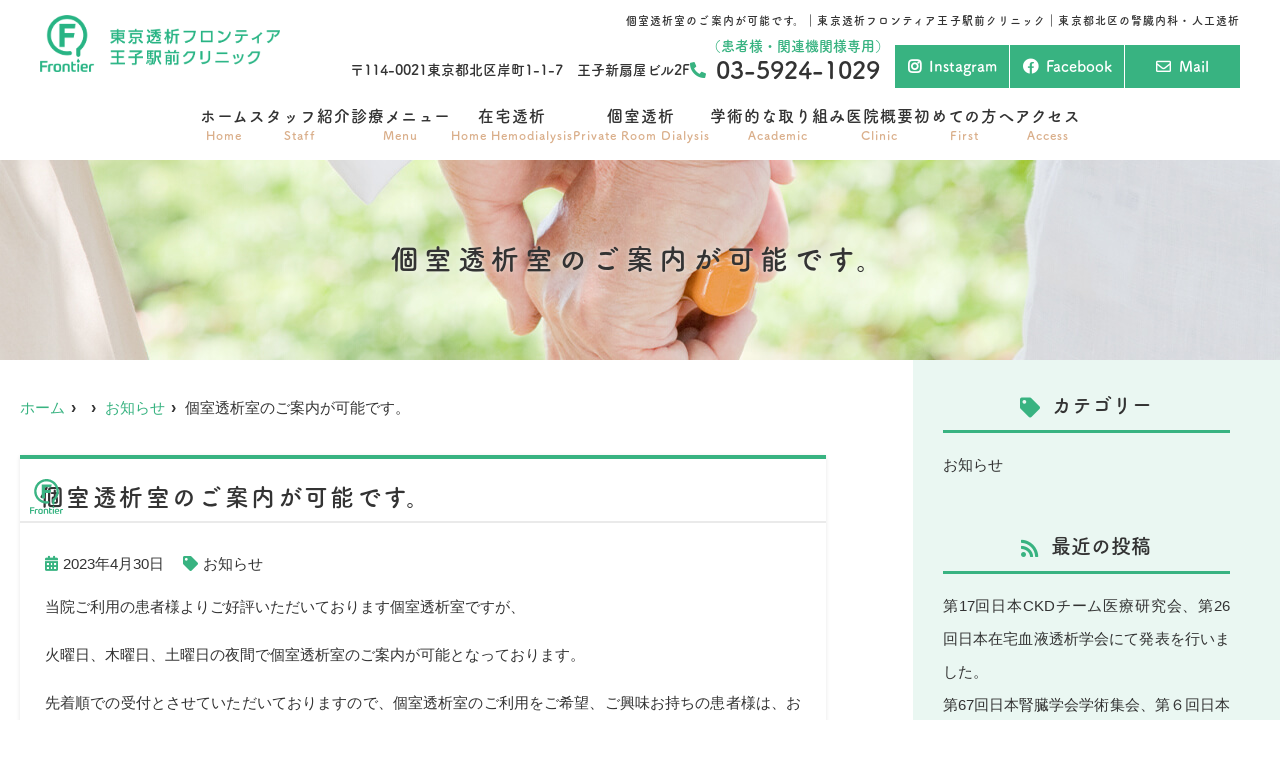

--- FILE ---
content_type: text/html; charset=UTF-8
request_url: https://frontier-ohji.jp/%E5%80%8B%E5%AE%A4%E9%80%8F%E6%9E%90%E5%AE%A4%E3%81%AE%E3%81%94%E6%A1%88%E5%86%85%E3%81%8C%E5%8F%AF%E8%83%BD%E3%81%A7%E3%81%99%E3%80%82/
body_size: 10864
content:
<!--- index.php -->
<!doctype html>
<html lang="ja">
<head>
<!-- header.php -->
<meta charset="utf-8">
<title>個室透析室のご案内が可能です。｜東京透析フロンティア王子駅前クリニック｜東京都北区の腎臓内科・人工透析</title>
<meta name="description" content="個室透析室のご案内が可能です。。東京都北区にある、東京透析フロンティア王子駅前クリニックです。腎臓内科・人工透析の診療、在宅透析も行っております。腎臓内科専門医が常勤体制で勤務し、各病院と連携を取りながら継続して専門的な治療を提供して参ります。">
<!-- google-site-verificationここから -->
<meta name="google-site-verification" content="C7p3LCVxHKtEoFBJBaxe6WEF8DIROWfAJPRtCCLIaYo" />
<!-- google-site-verificationここまで -->
	
<meta name="viewport" content="width=device-width,user-scalable=yes">
<!--[if lt IE 9]><script src="https://css3-mediaqueries-js.googlecode.com/svn/trunk/css3-mediaqueries.js"></script><![endif]-->
	
<meta http-equiv="X-UA-Compatible" content="IE=Edge">
<meta name="format-detection" content="telephone=no">
<!-- css -->
<link rel="stylesheet" href="https://frontier-ohji.jp/wp/wp-content/themes/hero-cms/css/reset.css" media="all" />
<link rel="stylesheet" href="https://frontier-ohji.jp/wp/wp-content/themes/hero-cms/css/drawer.min.css" media="all">
<link rel="stylesheet" href="https://frontier-ohji.jp/wp/wp-content/themes/hero-cms/js/slick/slick.css" media="all">
<link rel="stylesheet" href="https://frontier-ohji.jp/wp/wp-content/themes/hero-cms/js/slick/slick-theme.css" media="all">
<link rel="stylesheet" href="https://frontier-ohji.jp/wp/wp-content/themes/hero-cms/style.css" media="all">
<link rel="stylesheet" href="https://frontier-ohji.jp/wp/wp-content/themes/hero-cms/css/sp.css" media="all" />
<link rel="stylesheet" href="https://frontier-ohji.jp/wp/wp-content/themes/hero-cms/css/top.css" media="all" />
<link rel="stylesheet" href="https://frontier-ohji.jp/wp/wp-content/themes/hero-cms/css/fontawesome.min.css">
<link rel="stylesheet" href="https://frontier-ohji.jp/wp/wp-content/themes/hero-cms/css/jquery.mCustomScrollbar.css" />

<!-- ファビコン -->
<link rel="apple-touch-icon" sizes="180x180" href="https://frontier-ohji.jp/wp/wp-content/themes/hero-cms/favicon/apple-touch-icon.png">
<link rel="icon" type="image/png" sizes="32x32" href="https://frontier-ohji.jp/wp/wp-content/themes/hero-cms/favicon/favicon-32x32.png">
<link rel="icon" type="image/png" sizes="16x16" href="https://frontier-ohji.jp/wp/wp-content/themes/hero-cms/favicon/favicon-16x16.png">
<link rel="manifest" href="https://frontier-ohji.jp/wp/wp-content/themes/hero-cms/favicon/site.webmanifest">
<link rel="mask-icon" href="https://frontier-ohji.jp/wp/wp-content/themes/hero-cms/favicon/safari-pinned-tab.svg" color="#5bbad5">
<meta name="msapplication-TileColor" content="#da532c">
<meta name="theme-color" content="#ffffff">
<link rel="shortcut icon" href="https://frontier-ohji.jp/wp/wp-content/themes/hero-cms/favicon/favicon-32x32.png">

<!-- js -->
<script type="text/javascript" src="https://frontier-ohji.jp/wp/wp-content/themes/hero-cms/js/jquery-1.12.0.min.js"></script>
<script type="text/javascript" src="https://frontier-ohji.jp/wp/wp-content/themes/hero-cms/js/main.js"></script>
<script type="text/javascript" src="https://frontier-ohji.jp/wp/wp-content/themes/hero-cms/js/jquery.bgswitcher.js"></script>
<script type="text/javascript" src="https://frontier-ohji.jp/wp/wp-content/themes/hero-cms/js/slick/slick.min.js"></script>
<script type="text/javascript" src="https://frontier-ohji.jp/wp/wp-content/themes/hero-cms/js/jquery.matchHeight.js"></script>
<script type="text/javascript" src="https://frontier-ohji.jp/wp/wp-content/themes/hero-cms/js/jquery.mCustomScrollbar.js"></script>

<!-- OGP -->
<meta property="og:url" content="">
<meta property="og:type" content="website">
<meta property="og:title" content="個室透析室のご案内が可能です。｜東京透析フロンティア王子駅前クリニック｜東京都北区の腎臓内科・人工透析">
<meta property="og:description" content="個室透析室のご案内が可能です。。東京都北区にある、東京透析フロンティア王子駅前クリニックです。腎臓内科・人工透析の診療、在宅透析も行っております。腎臓内科専門医が常勤体制で勤務し、各病院と連携を取りながら継続して専門的な治療を提供して参ります。">
<meta property="og:site_name" content="東京透析フロンティア王子駅前クリニック">
<meta property="og:image" content="https://frontier-ohji.jp/wp/wp-content/themes/hero-cms/images/ogp.jpg" />
<!-- Adobe fonts -->
<script>
  (function(d) {
    var config = {
      kitId: 'vvl2gdk',
      scriptTimeout: 3000,
      async: true
    },
    h=d.documentElement,t=setTimeout(function(){h.className=h.className.replace(/\bwf-loading\b/g,"")+" wf-inactive";},config.scriptTimeout),tk=d.createElement("script"),f=false,s=d.getElementsByTagName("script")[0],a;h.className+=" wf-loading";tk.src='https://use.typekit.net/'+config.kitId+'.js';tk.async=true;tk.onload=tk.onreadystatechange=function(){a=this.readyState;if(f||a&&a!="complete"&&a!="loaded")return;f=true;clearTimeout(t);try{Typekit.load(config)}catch(e){}};s.parentNode.insertBefore(tk,s)
  })(document);
</script>

<!-- スクロールバー -->
<script>
$(document).ready( function() {
	$(".scroll_area").mCustomScrollbar({
		theme:"light-thick",
		scrollbarPosition:"outside"
	});
});
</script>

<!-- bgswitcher -->

<!-- bgswitcher -->
<script>
  $("document").ready(function(){
    $(".top_english_main").bgswitcher({
      images:['https://frontier-ohji.jp/wp/wp-content/uploads/2023/04/20230319_TokyoTosekiClinic_JPG_023-scaled.jpg'
			,'https://frontier-ohji.jp/wp/wp-content/uploads/2023/04/20230319_TokyoTosekiClinic_JPG_033-scaled.jpg'			,'https://frontier-ohji.jp/wp/wp-content/uploads/2023/04/20230319_TokyoTosekiClinic_JPG_057-scaled.jpg'			],
      effect: "fade",
      interval: 6000,
      duration: 800,
      easing: "swing"
    });
  });
</script>

<script>
$(document).ready(function() {
	 $('.drawer').drawer();
});
</script>
<!--<script>
$(window).load(function() {
    var ahash = location.hash;
    var gotoNum = $(ahash).offset().top;
    $('html,body').animate({ scrollTop: gotoNum }, 'slow');
    return false;
});
</script>-->
<script type="text/javascript">
	$(document).ready(function(){
  $('.slick-box').slick({
		dots: true,
  infinite: true,
  speed: 300,
  slidesToShow: 3,
  slidesToScroll: 1,
	autoplay: true,
	adaptiveHeight:true,
	arrows:false,
  responsive: [
    {
      breakpoint: 640,
      settings: {
        slidesToShow: 2,
        slidesToScroll: 2
      }
    },
    {
      breakpoint: 480,
      settings: {
        slidesToShow: 1,
        slidesToScroll: 1
      }
    }
  ]
  });
});
</script>
<script>
$(function(){
  $('.top_feature_item_inner').matchHeight();
});	
</script>
<script>
	jQuery(function ($) {
  $(".faq_wrap dl dd").css("display", "none");
  
  $(".faq_wrap dl dt").click(function () {
    //クリックしたaccordion-title以外の全てのopenを取る
    $(".faq_wrap dl dt").not(this).removeClass("open");
    //クリックされたtitle以外のcontentを閉じる
    $(".faq_wrap dl dt").not(this).next().slideUp(300);
    //thisにopenクラスを付与
    $(this).toggleClass("open");
    //thisのcontentを展開、開いていれば閉じる
    $(this).next().slideToggle(300);
  });
});
</script>
<!-- Googleアナリティクスここから --> 
<!-- Google tag (gtag.js) -->
<script async src="https://www.googletagmanager.com/gtag/js?id=G-KBCLKP52DB"></script>
<script>
  window.dataLayer = window.dataLayer || [];
  function gtag(){dataLayer.push(arguments);}
  gtag('js', new Date());

  gtag('config', 'G-KBCLKP52DB');
</script><!-- Googleアナリティクスここまで -->

<!-- MPクラウドお知らせCSS -->

<meta name='robots' content='max-image-preview:large' />
<link rel="alternate" type="application/rss+xml" title="東京透析フロンティア王子駅前クリニック &raquo; 個室透析室のご案内が可能です。 のコメントのフィード" href="https://frontier-ohji.jp/%e5%80%8b%e5%ae%a4%e9%80%8f%e6%9e%90%e5%ae%a4%e3%81%ae%e3%81%94%e6%a1%88%e5%86%85%e3%81%8c%e5%8f%af%e8%83%bd%e3%81%a7%e3%81%99%e3%80%82/feed/" />
<script type="text/javascript">
window._wpemojiSettings = {"baseUrl":"https:\/\/s.w.org\/images\/core\/emoji\/14.0.0\/72x72\/","ext":".png","svgUrl":"https:\/\/s.w.org\/images\/core\/emoji\/14.0.0\/svg\/","svgExt":".svg","source":{"concatemoji":"https:\/\/frontier-ohji.jp\/wp\/wp-includes\/js\/wp-emoji-release.min.js?ver=6.1.9"}};
/*! This file is auto-generated */
!function(e,a,t){var n,r,o,i=a.createElement("canvas"),p=i.getContext&&i.getContext("2d");function s(e,t){var a=String.fromCharCode,e=(p.clearRect(0,0,i.width,i.height),p.fillText(a.apply(this,e),0,0),i.toDataURL());return p.clearRect(0,0,i.width,i.height),p.fillText(a.apply(this,t),0,0),e===i.toDataURL()}function c(e){var t=a.createElement("script");t.src=e,t.defer=t.type="text/javascript",a.getElementsByTagName("head")[0].appendChild(t)}for(o=Array("flag","emoji"),t.supports={everything:!0,everythingExceptFlag:!0},r=0;r<o.length;r++)t.supports[o[r]]=function(e){if(p&&p.fillText)switch(p.textBaseline="top",p.font="600 32px Arial",e){case"flag":return s([127987,65039,8205,9895,65039],[127987,65039,8203,9895,65039])?!1:!s([55356,56826,55356,56819],[55356,56826,8203,55356,56819])&&!s([55356,57332,56128,56423,56128,56418,56128,56421,56128,56430,56128,56423,56128,56447],[55356,57332,8203,56128,56423,8203,56128,56418,8203,56128,56421,8203,56128,56430,8203,56128,56423,8203,56128,56447]);case"emoji":return!s([129777,127995,8205,129778,127999],[129777,127995,8203,129778,127999])}return!1}(o[r]),t.supports.everything=t.supports.everything&&t.supports[o[r]],"flag"!==o[r]&&(t.supports.everythingExceptFlag=t.supports.everythingExceptFlag&&t.supports[o[r]]);t.supports.everythingExceptFlag=t.supports.everythingExceptFlag&&!t.supports.flag,t.DOMReady=!1,t.readyCallback=function(){t.DOMReady=!0},t.supports.everything||(n=function(){t.readyCallback()},a.addEventListener?(a.addEventListener("DOMContentLoaded",n,!1),e.addEventListener("load",n,!1)):(e.attachEvent("onload",n),a.attachEvent("onreadystatechange",function(){"complete"===a.readyState&&t.readyCallback()})),(e=t.source||{}).concatemoji?c(e.concatemoji):e.wpemoji&&e.twemoji&&(c(e.twemoji),c(e.wpemoji)))}(window,document,window._wpemojiSettings);
</script>
<style type="text/css">
img.wp-smiley,
img.emoji {
	display: inline !important;
	border: none !important;
	box-shadow: none !important;
	height: 1em !important;
	width: 1em !important;
	margin: 0 0.07em !important;
	vertical-align: -0.1em !important;
	background: none !important;
	padding: 0 !important;
}
</style>
	<link rel='stylesheet' id='wp-block-library-css' href='https://frontier-ohji.jp/wp/wp-includes/css/dist/block-library/style.min.css?ver=6.1.9' type='text/css' media='all' />
<link rel='stylesheet' id='classic-theme-styles-css' href='https://frontier-ohji.jp/wp/wp-includes/css/classic-themes.min.css?ver=1' type='text/css' media='all' />
<style id='global-styles-inline-css' type='text/css'>
body{--wp--preset--color--black: #000000;--wp--preset--color--cyan-bluish-gray: #abb8c3;--wp--preset--color--white: #ffffff;--wp--preset--color--pale-pink: #f78da7;--wp--preset--color--vivid-red: #cf2e2e;--wp--preset--color--luminous-vivid-orange: #ff6900;--wp--preset--color--luminous-vivid-amber: #fcb900;--wp--preset--color--light-green-cyan: #7bdcb5;--wp--preset--color--vivid-green-cyan: #00d084;--wp--preset--color--pale-cyan-blue: #8ed1fc;--wp--preset--color--vivid-cyan-blue: #0693e3;--wp--preset--color--vivid-purple: #9b51e0;--wp--preset--gradient--vivid-cyan-blue-to-vivid-purple: linear-gradient(135deg,rgba(6,147,227,1) 0%,rgb(155,81,224) 100%);--wp--preset--gradient--light-green-cyan-to-vivid-green-cyan: linear-gradient(135deg,rgb(122,220,180) 0%,rgb(0,208,130) 100%);--wp--preset--gradient--luminous-vivid-amber-to-luminous-vivid-orange: linear-gradient(135deg,rgba(252,185,0,1) 0%,rgba(255,105,0,1) 100%);--wp--preset--gradient--luminous-vivid-orange-to-vivid-red: linear-gradient(135deg,rgba(255,105,0,1) 0%,rgb(207,46,46) 100%);--wp--preset--gradient--very-light-gray-to-cyan-bluish-gray: linear-gradient(135deg,rgb(238,238,238) 0%,rgb(169,184,195) 100%);--wp--preset--gradient--cool-to-warm-spectrum: linear-gradient(135deg,rgb(74,234,220) 0%,rgb(151,120,209) 20%,rgb(207,42,186) 40%,rgb(238,44,130) 60%,rgb(251,105,98) 80%,rgb(254,248,76) 100%);--wp--preset--gradient--blush-light-purple: linear-gradient(135deg,rgb(255,206,236) 0%,rgb(152,150,240) 100%);--wp--preset--gradient--blush-bordeaux: linear-gradient(135deg,rgb(254,205,165) 0%,rgb(254,45,45) 50%,rgb(107,0,62) 100%);--wp--preset--gradient--luminous-dusk: linear-gradient(135deg,rgb(255,203,112) 0%,rgb(199,81,192) 50%,rgb(65,88,208) 100%);--wp--preset--gradient--pale-ocean: linear-gradient(135deg,rgb(255,245,203) 0%,rgb(182,227,212) 50%,rgb(51,167,181) 100%);--wp--preset--gradient--electric-grass: linear-gradient(135deg,rgb(202,248,128) 0%,rgb(113,206,126) 100%);--wp--preset--gradient--midnight: linear-gradient(135deg,rgb(2,3,129) 0%,rgb(40,116,252) 100%);--wp--preset--duotone--dark-grayscale: url('#wp-duotone-dark-grayscale');--wp--preset--duotone--grayscale: url('#wp-duotone-grayscale');--wp--preset--duotone--purple-yellow: url('#wp-duotone-purple-yellow');--wp--preset--duotone--blue-red: url('#wp-duotone-blue-red');--wp--preset--duotone--midnight: url('#wp-duotone-midnight');--wp--preset--duotone--magenta-yellow: url('#wp-duotone-magenta-yellow');--wp--preset--duotone--purple-green: url('#wp-duotone-purple-green');--wp--preset--duotone--blue-orange: url('#wp-duotone-blue-orange');--wp--preset--font-size--small: 13px;--wp--preset--font-size--medium: 20px;--wp--preset--font-size--large: 36px;--wp--preset--font-size--x-large: 42px;--wp--preset--spacing--20: 0.44rem;--wp--preset--spacing--30: 0.67rem;--wp--preset--spacing--40: 1rem;--wp--preset--spacing--50: 1.5rem;--wp--preset--spacing--60: 2.25rem;--wp--preset--spacing--70: 3.38rem;--wp--preset--spacing--80: 5.06rem;}:where(.is-layout-flex){gap: 0.5em;}body .is-layout-flow > .alignleft{float: left;margin-inline-start: 0;margin-inline-end: 2em;}body .is-layout-flow > .alignright{float: right;margin-inline-start: 2em;margin-inline-end: 0;}body .is-layout-flow > .aligncenter{margin-left: auto !important;margin-right: auto !important;}body .is-layout-constrained > .alignleft{float: left;margin-inline-start: 0;margin-inline-end: 2em;}body .is-layout-constrained > .alignright{float: right;margin-inline-start: 2em;margin-inline-end: 0;}body .is-layout-constrained > .aligncenter{margin-left: auto !important;margin-right: auto !important;}body .is-layout-constrained > :where(:not(.alignleft):not(.alignright):not(.alignfull)){max-width: var(--wp--style--global--content-size);margin-left: auto !important;margin-right: auto !important;}body .is-layout-constrained > .alignwide{max-width: var(--wp--style--global--wide-size);}body .is-layout-flex{display: flex;}body .is-layout-flex{flex-wrap: wrap;align-items: center;}body .is-layout-flex > *{margin: 0;}:where(.wp-block-columns.is-layout-flex){gap: 2em;}.has-black-color{color: var(--wp--preset--color--black) !important;}.has-cyan-bluish-gray-color{color: var(--wp--preset--color--cyan-bluish-gray) !important;}.has-white-color{color: var(--wp--preset--color--white) !important;}.has-pale-pink-color{color: var(--wp--preset--color--pale-pink) !important;}.has-vivid-red-color{color: var(--wp--preset--color--vivid-red) !important;}.has-luminous-vivid-orange-color{color: var(--wp--preset--color--luminous-vivid-orange) !important;}.has-luminous-vivid-amber-color{color: var(--wp--preset--color--luminous-vivid-amber) !important;}.has-light-green-cyan-color{color: var(--wp--preset--color--light-green-cyan) !important;}.has-vivid-green-cyan-color{color: var(--wp--preset--color--vivid-green-cyan) !important;}.has-pale-cyan-blue-color{color: var(--wp--preset--color--pale-cyan-blue) !important;}.has-vivid-cyan-blue-color{color: var(--wp--preset--color--vivid-cyan-blue) !important;}.has-vivid-purple-color{color: var(--wp--preset--color--vivid-purple) !important;}.has-black-background-color{background-color: var(--wp--preset--color--black) !important;}.has-cyan-bluish-gray-background-color{background-color: var(--wp--preset--color--cyan-bluish-gray) !important;}.has-white-background-color{background-color: var(--wp--preset--color--white) !important;}.has-pale-pink-background-color{background-color: var(--wp--preset--color--pale-pink) !important;}.has-vivid-red-background-color{background-color: var(--wp--preset--color--vivid-red) !important;}.has-luminous-vivid-orange-background-color{background-color: var(--wp--preset--color--luminous-vivid-orange) !important;}.has-luminous-vivid-amber-background-color{background-color: var(--wp--preset--color--luminous-vivid-amber) !important;}.has-light-green-cyan-background-color{background-color: var(--wp--preset--color--light-green-cyan) !important;}.has-vivid-green-cyan-background-color{background-color: var(--wp--preset--color--vivid-green-cyan) !important;}.has-pale-cyan-blue-background-color{background-color: var(--wp--preset--color--pale-cyan-blue) !important;}.has-vivid-cyan-blue-background-color{background-color: var(--wp--preset--color--vivid-cyan-blue) !important;}.has-vivid-purple-background-color{background-color: var(--wp--preset--color--vivid-purple) !important;}.has-black-border-color{border-color: var(--wp--preset--color--black) !important;}.has-cyan-bluish-gray-border-color{border-color: var(--wp--preset--color--cyan-bluish-gray) !important;}.has-white-border-color{border-color: var(--wp--preset--color--white) !important;}.has-pale-pink-border-color{border-color: var(--wp--preset--color--pale-pink) !important;}.has-vivid-red-border-color{border-color: var(--wp--preset--color--vivid-red) !important;}.has-luminous-vivid-orange-border-color{border-color: var(--wp--preset--color--luminous-vivid-orange) !important;}.has-luminous-vivid-amber-border-color{border-color: var(--wp--preset--color--luminous-vivid-amber) !important;}.has-light-green-cyan-border-color{border-color: var(--wp--preset--color--light-green-cyan) !important;}.has-vivid-green-cyan-border-color{border-color: var(--wp--preset--color--vivid-green-cyan) !important;}.has-pale-cyan-blue-border-color{border-color: var(--wp--preset--color--pale-cyan-blue) !important;}.has-vivid-cyan-blue-border-color{border-color: var(--wp--preset--color--vivid-cyan-blue) !important;}.has-vivid-purple-border-color{border-color: var(--wp--preset--color--vivid-purple) !important;}.has-vivid-cyan-blue-to-vivid-purple-gradient-background{background: var(--wp--preset--gradient--vivid-cyan-blue-to-vivid-purple) !important;}.has-light-green-cyan-to-vivid-green-cyan-gradient-background{background: var(--wp--preset--gradient--light-green-cyan-to-vivid-green-cyan) !important;}.has-luminous-vivid-amber-to-luminous-vivid-orange-gradient-background{background: var(--wp--preset--gradient--luminous-vivid-amber-to-luminous-vivid-orange) !important;}.has-luminous-vivid-orange-to-vivid-red-gradient-background{background: var(--wp--preset--gradient--luminous-vivid-orange-to-vivid-red) !important;}.has-very-light-gray-to-cyan-bluish-gray-gradient-background{background: var(--wp--preset--gradient--very-light-gray-to-cyan-bluish-gray) !important;}.has-cool-to-warm-spectrum-gradient-background{background: var(--wp--preset--gradient--cool-to-warm-spectrum) !important;}.has-blush-light-purple-gradient-background{background: var(--wp--preset--gradient--blush-light-purple) !important;}.has-blush-bordeaux-gradient-background{background: var(--wp--preset--gradient--blush-bordeaux) !important;}.has-luminous-dusk-gradient-background{background: var(--wp--preset--gradient--luminous-dusk) !important;}.has-pale-ocean-gradient-background{background: var(--wp--preset--gradient--pale-ocean) !important;}.has-electric-grass-gradient-background{background: var(--wp--preset--gradient--electric-grass) !important;}.has-midnight-gradient-background{background: var(--wp--preset--gradient--midnight) !important;}.has-small-font-size{font-size: var(--wp--preset--font-size--small) !important;}.has-medium-font-size{font-size: var(--wp--preset--font-size--medium) !important;}.has-large-font-size{font-size: var(--wp--preset--font-size--large) !important;}.has-x-large-font-size{font-size: var(--wp--preset--font-size--x-large) !important;}
.wp-block-navigation a:where(:not(.wp-element-button)){color: inherit;}
:where(.wp-block-columns.is-layout-flex){gap: 2em;}
.wp-block-pullquote{font-size: 1.5em;line-height: 1.6;}
</style>
<link rel='stylesheet' id='biz-cal-style-css' href='https://frontier-ohji.jp/wp/wp-content/plugins/biz-calendar/biz-cal.css?ver=2.2.0' type='text/css' media='all' />
<script type='text/javascript' src='https://frontier-ohji.jp/wp/wp-includes/js/jquery/jquery.min.js?ver=3.6.1' id='jquery-core-js'></script>
<script type='text/javascript' src='https://frontier-ohji.jp/wp/wp-includes/js/jquery/jquery-migrate.min.js?ver=3.3.2' id='jquery-migrate-js'></script>
<script type='text/javascript' id='biz-cal-script-js-extra'>
/* <![CDATA[ */
var bizcalOptions = {"holiday_title":"\u5b9a\u4f11\u65e5","eventday_title":"\u30a4\u30d9\u30f3\u30c8\u958b\u50ac\u65e5","sun":"on","mon":"","tue":"","wed":"","thu":"","fri":"","sat":"on","holiday":"on","temp_holidays":"2013-01-02\n2013-01-03\n","temp_weekdays":"","eventdays":"","event_url":"","month_limit":"\u5236\u9650\u306a\u3057","nextmonthlimit":"12","prevmonthlimit":"12","plugindir":"https:\/\/frontier-ohji.jp\/wp\/wp-content\/plugins\/biz-calendar\/","national_holiday":""};
/* ]]> */
</script>
<script type='text/javascript' src='https://frontier-ohji.jp/wp/wp-content/plugins/biz-calendar/calendar.js?ver=2.2.0' id='biz-cal-script-js'></script>
<link rel="https://api.w.org/" href="https://frontier-ohji.jp/wp-json/" /><link rel="alternate" type="application/json" href="https://frontier-ohji.jp/wp-json/wp/v2/posts/1040" /><link rel="EditURI" type="application/rsd+xml" title="RSD" href="https://frontier-ohji.jp/wp/xmlrpc.php?rsd" />
<link rel="wlwmanifest" type="application/wlwmanifest+xml" href="https://frontier-ohji.jp/wp/wp-includes/wlwmanifest.xml" />
<meta name="generator" content="WordPress 6.1.9" />
<link rel="canonical" href="https://frontier-ohji.jp/%e5%80%8b%e5%ae%a4%e9%80%8f%e6%9e%90%e5%ae%a4%e3%81%ae%e3%81%94%e6%a1%88%e5%86%85%e3%81%8c%e5%8f%af%e8%83%bd%e3%81%a7%e3%81%99%e3%80%82/" />
<link rel='shortlink' href='https://frontier-ohji.jp/?p=1040' />
<link rel="alternate" type="application/json+oembed" href="https://frontier-ohji.jp/wp-json/oembed/1.0/embed?url=https%3A%2F%2Ffrontier-ohji.jp%2F%25e5%2580%258b%25e5%25ae%25a4%25e9%2580%258f%25e6%259e%2590%25e5%25ae%25a4%25e3%2581%25ae%25e3%2581%2594%25e6%25a1%2588%25e5%2586%2585%25e3%2581%258c%25e5%258f%25af%25e8%2583%25bd%25e3%2581%25a7%25e3%2581%2599%25e3%2580%2582%2F" />
<link rel="alternate" type="text/xml+oembed" href="https://frontier-ohji.jp/wp-json/oembed/1.0/embed?url=https%3A%2F%2Ffrontier-ohji.jp%2F%25e5%2580%258b%25e5%25ae%25a4%25e9%2580%258f%25e6%259e%2590%25e5%25ae%25a4%25e3%2581%25ae%25e3%2581%2594%25e6%25a1%2588%25e5%2586%2585%25e3%2581%258c%25e5%258f%25af%25e8%2583%25bd%25e3%2581%25a7%25e3%2581%2599%25e3%2580%2582%2F&#038;format=xml" />
</head>

<body data-rsssl=1 class="post-template-default single single-post postid-1040 single-format-standard drawer drawer--right">
<!-- PC headerここから -->
<header>
	<div class="inner">
	<h1>個室透析室のご案内が可能です。｜東京透析フロンティア王子駅前クリニック｜東京都北区の腎臓内科・人工透析</h1>
		<div class="head_logo">
		<a href="https://frontier-ohji.jp">
			<img src="https://frontier-ohji.jp/wp/wp-content/uploads/2023/01/logo_yoko.png" alt="東京透析フロンティア王子駅前クリニック">
		</a>
		</div>
			
			<div class="head_info_wrap">
							<dl class="head_info">
					<dt class="head_info_add">〒114-0021東京都北区岸町1-1-7　王子新扇屋ビル2F</dt>
					<dd class="head_info_tel"><span class="head_tel_midashi">（患者様・関連機関様専用）</span><span><i class="fas fa-phone-alt"></i></span>03-5924-1029</dd>
				</dl>
					
			        <ul class="head_btn_area">
		<li><a href="https://instagram.com/tokyo_dialysis_frontier?igshid=OGQ5ZDc2ODk2ZA%3D%3D&utm_source=qr" class="sp_navi_btn" target="_blank"><i class="fab fa-instagram"></i>Instagram</a></li>		<li><a href="https://www.facebook.com/frontier.tokyo/" class="sp_navi_btn" target="_blank"><i class="fab fa-facebook"></i>Facebook</a></li>		<li><a href="m&#97;i&#108;t&#111;:&#105;&#110;&#102;o&#64;&#102;&#114;&#111;&#110;&#116;ie&#114;&#45;t&#111;&#107;yo&#46;&#106;p" class="sp_navi_btn" target="_blank"><i class="far fa-envelope"></i>Mail</a></li>
        </ul>
      			</div>

		<!-- PCのナビここから -->
    <div class="nav_wrapper">
      <nav>
        <ul class="nav_menu_list">
          <li><a href="https://frontier-ohji.jp/">ホーム<span>Home</span></a></li>
<li><a href="https://frontier-ohji.jp/doctor">スタッフ紹介<span>Staff</span></a></li>
<li class="nav_slidebtm"><a href="https://frontier-ohji.jp/medical">診療メニュー<span>Menu</span></a>
	<div>
		<a href="https://frontier-ohji.jp/menu/%e8%85%8e%e8%87%93%e5%86%85%e7%a7%91/">腎臓内科<span class="english_text_white">Nephrology</span></a>
		<a href="https://frontier-ohji.jp/menu/%e4%ba%ba%e5%b7%a5%e9%80%8f%e6%9e%90/">人工透析(オンラインHDF)<span class="english_text_white">Dialysis</span></a>
		<a href="https://frontier-ohji.jp/menu/%e5%9c%a8%e5%ae%85%e9%80%8f%e6%9e%90/">在宅透析<span class="english_text_white">Home hemodialysis</span></a>
		<a href="https://frontier-ohji.jp/menu/%e5%80%8b%e5%ae%a4%e9%80%8f%e6%9e%90/">個室透析<span class="english_text_white">Private room dialysis</span></a>
		<a href="https://frontier-ohji.jp/menu/%e6%a0%84%e9%a4%8a%e6%8c%87%e5%b0%8e/">栄養指導<span class="english_text_white">Nutritional guidance</span></a>
		</div>
</li>
<li><a href="https://frontier-ohji.jp/menu/在宅透析/">在宅透析<span>Home Hemodialysis</span></a></li>
<li><a href="https://frontier-ohji.jp/menu/個室透析/">個室透析<span>Private Room Dialysis</span></a></li>
<li><a href="https://frontier-ohji.jp/academic/">学術的な取り組み<span>Academic</span></a></li>
<li><a href="https://frontier-ohji.jp/clinic">医院概要<span>Clinic</span></a></li>
<li><a href="https://frontier-ohji.jp/first">初めての方へ<span>First</span></a></li>
<li><a href="https://frontier-ohji.jp/access">アクセス<span>Access</span></a></li>        </ul>
      </nav>
    </div>
		<!-- PCのナビここまで -->
	
	</div><!-- .inner -->
</header>
<!-- PC headerここまで -->


<!-- ↓スマホのナビここから↓ -->
<div class="sp_header" role="banner">
	<div class="inner">
	<div class="sp_logo">
		<a href="https://frontier-ohji.jp">
			<img src="https://frontier-ohji.jp/wp/wp-content/uploads/2023/01/logo_yoko.png" alt="東京透析フロンティア王子駅前クリニック">
		</a>
	</div>

	<button type="button" class="drawer-toggle drawer-hamburger">
			<span class="sr-only">toggle navigation</span>
			<span class="drawer-hamburger-icon"></span>
	</button>

	<div class="drawer-nav" role="navigation">
	<div class="drawer-menu">
		<ul class="sp_navi">
			<li><a href="https://frontier-ohji.jp/">ホーム<span>Home</span></a></li>
<li><a href="https://frontier-ohji.jp/doctor">スタッフ紹介<span>Staff</span></a></li>
<li class="nav_slidebtm"><a href="https://frontier-ohji.jp/medical">診療メニュー<span>Menu</span></a>
	<div>
		<a href="https://frontier-ohji.jp/menu/%e8%85%8e%e8%87%93%e5%86%85%e7%a7%91/">腎臓内科<span class="english_text_white">Nephrology</span></a>
		<a href="https://frontier-ohji.jp/menu/%e4%ba%ba%e5%b7%a5%e9%80%8f%e6%9e%90/">人工透析(オンラインHDF)<span class="english_text_white">Dialysis</span></a>
		<a href="https://frontier-ohji.jp/menu/%e5%9c%a8%e5%ae%85%e9%80%8f%e6%9e%90/">在宅透析<span class="english_text_white">Home hemodialysis</span></a>
		<a href="https://frontier-ohji.jp/menu/%e5%80%8b%e5%ae%a4%e9%80%8f%e6%9e%90/">個室透析<span class="english_text_white">Private room dialysis</span></a>
		<a href="https://frontier-ohji.jp/menu/%e6%a0%84%e9%a4%8a%e6%8c%87%e5%b0%8e/">栄養指導<span class="english_text_white">Nutritional guidance</span></a>
		</div>
</li>
<li><a href="https://frontier-ohji.jp/menu/在宅透析/">在宅透析<span>Home Hemodialysis</span></a></li>
<li><a href="https://frontier-ohji.jp/menu/個室透析/">個室透析<span>Private Room Dialysis</span></a></li>
<li><a href="https://frontier-ohji.jp/academic/">学術的な取り組み<span>Academic</span></a></li>
<li><a href="https://frontier-ohji.jp/clinic">医院概要<span>Clinic</span></a></li>
<li><a href="https://frontier-ohji.jp/first">初めての方へ<span>First</span></a></li>
<li><a href="https://frontier-ohji.jp/access">アクセス<span>Access</span></a></li>		</ul>

	<ul class="sp_btn_area">
		<li><a href="https://instagram.com/tokyo_dialysis_frontier?igshid=OGQ5ZDc2ODk2ZA%3D%3D&utm_source=qr" class="sp_navi_btn" target="_blank"><i class="fab fa-instagram"></i>Instagram</a></li>
	<li><a href="https://www.facebook.com/frontier.tokyo/" class="sp_navi_btn" target="_blank"><i class="fab fa-facebook"></i>Facebook</a></li>
	<li><a href="m&#97;i&#108;t&#111;:&#105;nf&#111;@&#102;&#114;&#111;n&#116;ier&#45;&#116;o&#107;&#121;&#111;&#46;&#106;&#112;" target="_blank"><i class="far fa-envelope"></i>Mail</a></li>
	<li><a href="https://frontier-ohji.jp/english/"><i class="fas fa-check-circle"></i>English</a></li>
	<!--<li><a href="" target="_blank"><i class="fab fa-twitter"></i>Twitter</a></li>-->
	</ul>

	</div>
	</div><!-- .drawer-nav -->

	</div><!-- .inner -->
</div><!-- .sp_header -->

<div class="sp_under_nav">
	<ul>
	<li><a href="tel:03-5924-1029"><i class="fas fa-phone"></i>電話</a></li>
	<!--<li><a href="" target="_blank"><i class="fas fa-check-circle"></i>WEB予約</a></li>-->
	<li><a href="https://frontier-ohji.jp/access"><i class="fas fa-map-marker-alt"></i>アクセス</a></li>
	</ul>
</div>
<!-- ↑スマホのナビここまで↑ --><div id="mainvisual">
	<div class="inner">
		<div class="main_headline">
			<p class="main_tit">個室透析室のご案内が可能です。</p>

			<p></p>
		</div>
	</div>
</div><!-- #mainvisual --><div class="contents_bg">
<div class="wrapper">
<main>
<div id="breadcrumb">
<ol>
<li><a href="https://frontier-ohji.jp">ホーム</a></li>
<li><a href="https://frontier-ohji.jp/%e5%80%8b%e5%ae%a4%e9%80%8f%e6%9e%90%e5%ae%a4%e3%81%ae%e3%81%94%e6%a1%88%e5%86%85%e3%81%8c%e5%8f%af%e8%83%bd%e3%81%a7%e3%81%99%e3%80%82/"></a></li>
<li><a href="https://frontier-ohji.jp/category/news/">お知らせ</a></li>
<li>個室透析室のご案内が可能です。</li>
</ol></div><!-- /#breadcrumb -->
			<article class="blog_box">
		<h2 class="blog_tit">個室透析室のご案内が可能です。</h2>
		<div class="blog_content">
			<ul class="blog_class">
				<li><i class="far fa-calendar-alt"></i>2023年4月30日</li>
				<li><i class="fas fa-tag"></i><a href="https://frontier-ohji.jp/category/news/">お知らせ</a></li>
			</ul>
			<div class="blog_text">
				<p>当院ご利用の患者様よりご好評いただいております個室透析室ですが、</p>
<p>火曜日、木曜日、土曜日の夜間で個室透析室のご案内が可能となっております。</p>
<p>先着順での受付とさせていただいておりますので、個室透析室のご利用をご希望、ご興味お持ちの患者様は、お気軽にクリニックまでお問合せ下さい。</p>
			</div>
		</div>
	</article><!-- .blog_box -->
	</main>

<!-- ▼.side_area -->
<div class="side_area">

<div class="side_box">
	<p class="side_title"><i class="fa fa-tag"></i>カテゴリー</p>
	<ul class="side_blog_category">
		<li><a href="https://frontier-ohji.jp/category/news/" title="お知らせ" >お知らせ</a></li>	</ul>
</div>
<div class="side_box">
	<p class="side_title"><i class="fa fa-rss" aria-hidden="true"></i>最近の投稿</p>
	<ul>
		<li><a href='https://frontier-ohji.jp/%e7%ac%ac17%e5%9b%9e%e6%97%a5%e6%9c%acckd%e3%83%81%e3%83%bc%e3%83%a0%e5%8c%bb%e7%99%82%e7%a0%94%e7%a9%b6%e4%bc%9a%e3%80%81%e7%ac%ac26%e5%9b%9e%e6%97%a5%e6%9c%ac%e5%9c%a8%e5%ae%85%e8%a1%80%e6%b6%b2/'>第17回日本CKDチーム医療研究会、第26回日本在宅血液透析学会にて発表を行いました。</a></li>
	<li><a href='https://frontier-ohji.jp/%e7%ac%ac67%e5%9b%9e%e6%97%a5%e6%9c%ac%e8%85%8e%e8%87%93%e5%ad%a6%e4%bc%9a%e5%ad%a6%e8%a1%93%e9%9b%86%e4%bc%9a%e3%80%81%e7%ac%ac%ef%bc%96%e5%9b%9e%e6%97%a5%e6%9c%ac%e5%9c%a8%e5%ae%85%e5%8c%bb%e7%99%82/'>第67回日本腎臓学会学術集会、第６回日本在宅医療連合学会大会にて発表を行いました。</a></li>
	<li><a href='https://frontier-ohji.jp/%e7%ac%ac69%e5%9b%9e%e6%97%a5%e6%9c%ac%e9%80%8f%e6%9e%90%e5%8c%bb%e5%ad%a6%e4%bc%9a%e5%ad%a6%e8%a1%93%e9%9b%86%e4%bc%9a%e3%83%bb%e7%b7%8f%e4%bc%9a%e3%80%81apcnxksn-2024%e3%81%ab%e3%81%a6%e7%99%ba/'>第69回日本透析医学会学術集会・総会、APCN×KSN 2024にて発表を行いました。</a></li>
	<li><a href='https://frontier-ohji.jp/%e7%ac%ac50%e5%9b%9e%e6%97%a5%e6%9c%ac%e8%a1%80%e6%b6%b2%e6%b5%84%e5%8c%96%e6%8a%80%e8%a1%93%e5%ad%a6%e4%bc%9a%e5%ad%a6%e8%a1%93%e5%a4%a7%e4%bc%9a%e3%83%bb%e7%b7%8f%e4%bc%9a%e3%80%81world-congress-of/'>第50回日本血液浄化技術学会学術大会・総会、World Congress of Nephrology 24 at Buenos Airesにて発表を行いました。</a></li>
	<li><a href='https://frontier-ohji.jp/%e7%ac%ac25%e5%9b%9e%e5%9c%a8%e5%ae%85%e8%a1%80%e6%b6%b2%e9%80%8f%e6%9e%90%e5%ad%a6%e4%bc%9a%e3%81%ab%e3%81%a6%e7%99%ba%e8%a1%a8%e3%82%92%e8%a1%8c%e3%81%84%e3%81%be%e3%81%97%e3%81%9f%e3%80%82/'>第25回在宅血液透析学会にて発表を行いました。</a></li>
	</ul>
</div>
<div class="side_box">
	<p class="side_title"><i class="fa fa-calendar"></i>月別アーカイブ</p>
	<ul>
		<li><a href='https://frontier-ohji.jp/2024/11/'>2024年11月</a></li>
	<li><a href='https://frontier-ohji.jp/2024/07/'>2024年7月</a></li>
	<li><a href='https://frontier-ohji.jp/2024/06/'>2024年6月</a></li>
	<li><a href='https://frontier-ohji.jp/2023/11/'>2023年11月</a></li>
	<li><a href='https://frontier-ohji.jp/2023/07/'>2023年7月</a></li>
	<li><a href='https://frontier-ohji.jp/2023/04/'>2023年4月</a></li>
	<li><a href='https://frontier-ohji.jp/2023/03/'>2023年3月</a></li>
	</ul>
</div>
</div><!-- /.side_area -->
<!-- ▲.side_area --></div>
</div>
<div class="pagetop">
<i class="fas fa-angle-up"></i>
</div>

<footer>
		<div class="footer_googlemap">
		<div class="googlemap">
			<iframe src="https://www.google.com/maps/embed?pb=!1m18!1m12!1m3!1d3237.900014286789!2d139.73416481155164!3d35.753262225899014!2m3!1f0!2f0!3f0!3m2!1i1024!2i768!4f13.1!3m3!1m2!1s0x601893846a8590a7%3A0x63411eea9eafc68d!2z5p2x5Lqs6YCP5p6Q44OV44Ot44Oz44OG44Kj44KiIOeOi-WtkOmnheWJjeOCr-ODquODi-ODg-OCrw!5e0!3m2!1sja!2sjp!4v1684197942145!5m2!1sja!2sjp" width="600" height="450" style="border:0;" allowfullscreen="" loading="lazy" referrerpolicy="no-referrer-when-downgrade"></iframe>		</div>		
	</div>
		
	
	<div class="footer_inner">
		<div class="footer_logo">
			<a href="https://frontier-ohji.jp">
				<img src="https://frontier-ohji.jp/wp/wp-content/uploads/2023/01/logo_yoko.png" alt="東京透析フロンティア王子駅前クリニック">
			</a>
			<div class="footer_btn"><a href="https://frontier-ikebukuro.jp/" target="_blank"><span>東京透析フロンティア</span>池袋駅前クリニック</a></div>
			<div class="footer_btn"><a href="https://frontier-nippori.jp/" target="_blank"><span>東京透析フロンティア</span>西日暮里駅前クリニック</a></div>
			<div class="footer_btn"><a href="https://frontier-otsuka.jp" target="_blank"><span>東京透析フロンティア</span>大塚駅前クリニック</a></div>
			<div class="footer_btn"><a href="https://frontier-gifu.jp/" target="_blank"><span>フロンティア</span>岐阜駅前クリニック</a></div>
		</div>

			<div class="footer_info_left">


									
										<div class="footer_info_kamoku"><p>腎臓内科・人工透析（オンラインHDF）・在宅透析</p>
<p><span class="english_text">(Nephrology, Dialysis, Home hemodialysis)</span></p>
</div>
					
					<p class="footer_info_add"><span>〒114-0021</span>東京都北区岸町1-1-7　王子新扇屋ビル2F<span class="english_text">(Oji Shinogiya Building 2F, 1-1-7 Kishimachi, Kita-ku, Tokyo)</span></p>
																<ul class="footer_info_access">
							<li>JR京浜東北線／東京メトロ南北線「王子駅」徒歩30秒<br><span class="english_text">(In 30-seconds from Ohji station)</span></li>																											</ul>						
													
					<p class="footer_border">オンラインHDF 都立病院連携施設</p>
			</div>

			<div class="footer_info_right">
				<!-- ▼診療時間 -->
				<div class="footer_sche_wrap" id="footer_sche_wrap">
							
					<!-- ▼診療時間ループ開始 -->
<div class="sche_wrap">
	
	<!-- ▼tableループ開始 -->					
		<table class="tb02">						
		<tr>
			<th>&nbsp;</th>
			<td>月</td>
			<td>火</td>
			<td>水</td>
			<td>木</td>
			<td>金</td>
			<td>土</td>
			<td>日</td>
			<td>祝</td>
		</tr>
				<tr>
			<th>08:30～23:30</th>
			<td>●</td>
			<td>●</td>
			<td>●</td>
			<td>●</td>
			<td>●</td>
			<td>●</td>
			<td>／</td>
			<td>●</td>
		</tr>
			</table>
		<!-- ▲tableループ閉じ -->					
	<!-- ▼休診日・補足 -->
			<div class="schedule_note">
			<p class="kyushinbi">休診日：日曜</p>			<div class="text">＊ベット数には限りがありますので、時間、曜日指定の方はお早めにお問い合わせ下さい。</div>		</div>
		<!-- ▲休診日・補足 -->
</div><!-- .sche_wrap -->
<!-- ▲診療時間ループ閉じ -->								</div>
				<!-- ▲診療時間 -->
											<p class="footer_info_tel">
				<span class="tel_comment_midashi">（患者様・関連機関様専用）</span><br><a  href="tel:03-5924-1029">Tel:03-5924-1029</a></p>
				<p class="footer_info_fax">Fax:03-5924-1028</p>				<p class="footer_info_tel_text">※患者様・関連機関様以外からのご連絡、お問い合わせは、<!--ホームページの問合せフォーム又は、--><a href="m&#97;i&#108;t&#111;:in&#102;o&#64;&#102;&#114;o&#110;&#116;&#105;e&#114;&#45;&#116;&#111;&#107;&#121;&#111;.&#106;p">メールリンク</a>よりお願いいたします。</p>						</div>
	</div>
	<!-- .footer_inner -->
		
	<div class="footer_navi">
		<div class="inner">
		<ul>
			<li><a href="https://frontier-ohji.jp/">ホーム<span>Home</span></a></li>
<li><a href="https://frontier-ohji.jp/doctor">スタッフ紹介<span>Staff</span></a></li>
<li class="nav_slidebtm"><a href="https://frontier-ohji.jp/medical">診療メニュー<span>Menu</span></a>
	<div>
		<a href="https://frontier-ohji.jp/menu/%e8%85%8e%e8%87%93%e5%86%85%e7%a7%91/">腎臓内科<span class="english_text_white">Nephrology</span></a>
		<a href="https://frontier-ohji.jp/menu/%e4%ba%ba%e5%b7%a5%e9%80%8f%e6%9e%90/">人工透析(オンラインHDF)<span class="english_text_white">Dialysis</span></a>
		<a href="https://frontier-ohji.jp/menu/%e5%9c%a8%e5%ae%85%e9%80%8f%e6%9e%90/">在宅透析<span class="english_text_white">Home hemodialysis</span></a>
		<a href="https://frontier-ohji.jp/menu/%e5%80%8b%e5%ae%a4%e9%80%8f%e6%9e%90/">個室透析<span class="english_text_white">Private room dialysis</span></a>
		<a href="https://frontier-ohji.jp/menu/%e6%a0%84%e9%a4%8a%e6%8c%87%e5%b0%8e/">栄養指導<span class="english_text_white">Nutritional guidance</span></a>
		</div>
</li>
<li><a href="https://frontier-ohji.jp/menu/在宅透析/">在宅透析<span>Home Hemodialysis</span></a></li>
<li><a href="https://frontier-ohji.jp/menu/個室透析/">個室透析<span>Private Room Dialysis</span></a></li>
<li><a href="https://frontier-ohji.jp/academic/">学術的な取り組み<span>Academic</span></a></li>
<li><a href="https://frontier-ohji.jp/clinic">医院概要<span>Clinic</span></a></li>
<li><a href="https://frontier-ohji.jp/first">初めての方へ<span>First</span></a></li>
<li><a href="https://frontier-ohji.jp/access">アクセス<span>Access</span></a></li>					</ul>
		</div>
	</div><!-- .footer_navi --> 
       <p class="copy"><small>&copy; 東京透析フロンティア王子駅前クリニック</small></p>

	<!-- <div class="pagetop">
		<div><span></span></div>
	</div>	 -->
</footer>

</body>
</html>

--- FILE ---
content_type: text/css
request_url: https://frontier-ohji.jp/wp/wp-content/themes/hero-cms/style.css
body_size: 12448
content:
@charset "utf-8";
/* CSS Document */
/*ここでカラーを決めることができる*/
:root {
--main-color: #38b381;
--sub-color: #daaf8b;
--bg-color: #eaf7f2;
--selection-color: #f7eee7;
}
/*
基本カラー：var(--main-color)
サブカラー：var(--sub-color)
背景カラ―：var(--bg-color)
*/
*, *::before, *::after {
  box-sizing: border-box;
}
html {}
body {
  font-family: "游ゴシック体", "Yu Gothic", YuGothic, "ヒラギノ角ゴ ProN W3", "Hiragino Kaku Gothic ProN", "メイリオ", "Meiryo", Osaka, "ＭＳ Ｐゴシック", "MS PGothic", sans-serif;
  color: #333333;
  font-size: 15px;
  font-weight: 500;
  line-height: 2.2;
  text-align: justify;
  position: relative;
  word-wrap: break-word;
  background-color: #fff;
  scrollbar-width: thin;
  scrollbar-color: #e0e0e0 transparent;
}
a {
  color: var(--main-color);
  text-decoration: none;
  transition: color 0.3s;
}
a:hover {
  color: var(--sub-color);
}
::selection {
  background-color: var(--selection-color);
}
::-moz-selection {
  background-color: var(--selection-color);
}
strong {
  font-weight: bold;
}
body, #mainvisual, header, footer {
  min-width: 1240px;
}
body, h1, h2, h3, h4, h5, h6, dl, p, dt, dd, form, select, option, address, pre {
  margin: 0;
  padding: 0;
  -webkit-text-size-adjust: 100%;
}
img {
  vertical-align: bottom;
  max-width: 100%;
  height: auto;
}
ul, li {
  list-style: none;
  margin: 0;
  padding: 0;
}
a img {
  border: none;
}
/* 画像を右寄せ　※画像サイズはhtmlで調整 */
.img_fr{
  position:relative;
  float:right;
	display:block;
  margin: 0 0 0 15px!important;
}
.img_fr img{
  max-width: 300px;
  height: auto;
	border-radius:3px;
	margin-bottom:7px;
	
}
.green{
	color: var(--main-color) !important;
}
.fs_18{
	font-size: 18px !important;
}
/*==================================================================

	common

==================================================================*/

.pc{
	display:block !important;
}
.sp{
	display: none !important;
}
.pc_inline{
	display:inline !important;
}
.sp_inline{
	display:none !important;
}
.sp_inline_ip{
	display:none !important;
}
.pc_table{
	display:none !important;
}
.sp_table{
	display:none !important;
}
.sp_flex {
  display: none !important;
}
/* CSS Document */


.w010par{
	width:10%;
}
.w020par{
	width:20%;
}
.w025par{
	width:25%;
}
.w050par{
	width:50%;
}
.w075par{
	width:75%;
}
.w100par{
	width:100%;
}
.w010{
	width: 10px;
}
.w020{
	width: 20px;
}
.w030{
	width: 30px;
}
.w040{
	width: 40px;
}
.w050{
	width: 50px;
}
.w060{
	width: 60px;
}
.w070{
	width: 70px;
}
.w080{
	width: 80px;
}
.w090{
	width: 90px;
}
.w100 {
	width: 100px;
}
.w110 {
	width: 110px;
}
.w120 {
	width: 120px;
}
.w130 {
	width: 130px;
}
.w140 {
	width: 140px;
}
.w150 {
	width: 150px;
}
.w160 {
	width: 160px;
}
.w170 {
	width: 170px;
}
.w180 {
	width: 180px;
}
.w190 {
	width: 190px;
}
.w200 {
	width: 200px;
}
.w210 {
	width: 210px;
}
.w220 {
	width: 220px;
}
.w230 {
	width: 230px;
}
.w240 {
	width: 240px;
}
.w250 {
	width: 250px;
}
.w255 {
	width: 255px;
}
.w260 {
	width: 260px;
}
.w270 {
	width: 270px;
}
.w280 {
	width: 280px;
}
.w290 {
	width: 290px;
}
.w300 {
	width: 300px;
}
.w305 {
	width: 305px;
}
.w310 {
	width: 310px;
}
.w320 {
	width: 320px;
}
.w330 {
	width: 330px;
}
.w340 {
	width: 340px;
}
.w350 {
	width: 350px;
}
.w360 {
	width: 360px;
}
.w365 {
	width: 365px;
}
.w370 {
	width: 370px;
}
.w380 {
	width: 380px;
}
.w390 {
	width: 390px;
}
.w400 {
	width: 400px;
}
.w410 {
	width: 400px;
}
.w415 {
	width: 415px;
}
.w420 {
	width: 420px;
}
.w430 {
	width: 430px;
}
.w435 {
	width: 435px;
}
.w440 {
	width: 440px;
}
.w450 {
	width: 450px;
}
.w460 {
	width: 460px;
}
.w470 {
	width: 470px;
}
.w480 {
	width: 480px;
}
.w490 {
	width: 490px;
}
.w500 {
	width: 500px;
}
.w510 {
	width: 510px;
}
.w520 {
	width: 520px;
}
.w530 {
	width: 530px;
}
.w540 {
	width: 540px;
}
.w550 {
	width: 550px;
}
.w560 {
	width: 560px;
}
.w570 {
	width: 570px;
}
.w580 {
	width: 580px;
}
.w590 {
	width: 590px;
}
.w600 {
	width: 600px;
}
.w610 {
	width: 610px;
}
.w620 {
	width: 620px;
}
.w630 {
	width: 630px;
}
.w640 {
	width: 640px;
}
.w650 {
	width: 650px;
}
.w660 {
	width: 660px;
}
.w670 {
	width: 670px;
}
.w680 {
	width: 680px;
}
.w690 {
	width: 690px;
}
.w700 {
	width: 700px;
}
.w710 {
	width: 710px;
}
.w720 {
	width: 720px;
}
.w730 {
	width: 730px;
}
.w740 {
	width: 740px;
}
.w750 {
	width: 750px;
}
.w760 {
	width: 760px;
}
.w765 {
	width: 765px;
}
.w960 {
	width: 960px;
}
.w980 {
	width: 980px;
}
.h030 {
	height: 30px;
}
.h180 {
	height: 180px;
}
.h190 {
	height: 190px;
}
.h200 {
	height: 200px;
}
.h240 {
	height: 240px;
}
.h250 {
	height: 250px;
}
.h280 {
	height: 280px;
}
.h300 {
	height: 300px;
}
.h350 {
	height: 350px;
}
.mt00 {
	margin-top: 0px !important;
}
.mt01 {
	margin-top: 1px;
}
.mt02 {
	margin-top: 2px;
}
.mt03 {
	margin-top: 3px;
}
.mt04 {
	margin-top: 4px;
}
.mt05 {
	margin-top: 5px;
}
.mt06 {
	margin-top: 6px;
}
.mt07 {
	margin-top: 7px;
}
.mt08 {
	margin-top: 8px;
}
.mt09 {
	margin-top: 9px;
}
.mt10 {
	margin-top: 10px;
}
.mt15 {
	margin-top: 15px;
}
.mt20 {
	margin-top: 20px;
}
.mt25 {
	margin-top: 25px;
}
.mt30 {
	margin-top: 30px;
}
.mt35 {
	margin-top: 35px;
}
.mt40 {
	margin-top: 40px;
}
.mt45 {
	margin-top: 45px;
}
.mt50 {
	margin-top: 50px;
}
.mt60 {
	margin-top: 60px;
}
.mt70 {
	margin-top: 70px;
}
.mt80 {
	margin-top: 80px;
}
.mt90 {
	margin-top: 90px;
}
.mt100 {
	margin-top: 100px;
}
.mt110 {
	margin-top: 110px;
}
.mt120 {
	margin-top: 120px;
}
.mr00 {
	margin-right: 0px !important;
}
.mr01 {
	margin-right: 1px;
}
.mr02 {
	margin-right: 2px;
}
.mr03 {
	margin-right: 3px;
}
.mr04 {
	margin-right: 4px;
}
.mr05 {
	margin-right: 5px;
}
.mr06 {
	margin-right: 6px;
}
.mr07 {
	margin-right: 7px;
}
.mr08 {
	margin-right: 8px;
}
.mr09 {
	margin-right: 9px;
}
.mr10 {
	margin-right: 10px;
}
.mr15 {
	margin-right: 15px;
}
.mr20 {
	margin-right: 20px;
}
.mr25 {
	margin-right: 25px;
}
.mr30 {
	margin-right: 30px;
}
.mr35 {
	margin-right: 35px;
}
.mr40 {
	margin-right: 40px;
}
.mr45 {
	margin-right: 45px;
}
.mr50 {
	margin-right: 50px;
}
.mr60 {
	margin-right: 60px;
}
.mr70 {
	margin-right: 70px;
}
.mr80 {
	margin-right: 80px;
}
.mr90 {
	margin-right: 90px;
}
.mr100 {
	margin-right: 100px;
}
.mb00 {
	margin-bottom: 0 !important;
}
.mb01 {
	margin-bottom: 1px;
}
.mb02 {
	margin-bottom: 2px;
}
.mb03 {
	margin-bottom: 3px;
}
.mb04 {
	margin-bottom: 4px;
}
.mb05 {
	margin-bottom: 5px;
}
.mb06 {
	margin-bottom: 6px;
}
.mb07 {
	margin-bottom: 7px;
}
.mb08 {
	margin-bottom: 8px;
}
.mb09 {
	margin-bottom: 9px;
}
.mb10 {
	margin-bottom: 10px;
}
.mb15 {
	margin-bottom: 15px;
}
.mb20 {
	margin-bottom: 20px;
}
.mb25 {
	margin-bottom: 25px;
}
.mb30 {
	margin-bottom: 30px;
}
.mb35 {
	margin-bottom: 35px;
}
.mb40 {
	margin-bottom: 40px;
}
.mb45 {
	margin-bottom: 45px;
}
.mb50 {
	margin-bottom: 50px;
}
.mb60 {
	margin-bottom: 60px;
}
.mb70 {
	margin-bottom: 70px;
}
.mb80 {
	margin-bottom: 80px;
}
.mb90 {
	margin-bottom: 90px;
}
.mb100 {
	margin-bottom: 100px;
}
.ml00 {
	margin-left: 0 !important;
}
.ml01 {
	margin-left: 1px;
}
.ml02 {
	margin-left: 2px;
}
.ml03 {
	margin-left: 3px;
}
.ml04 {
	margin-left: 4px;
}
.ml05 {
	margin-left: 5px;
}
.ml06 {
	margin-left: 6px;
}
.ml07 {
	margin-left: 7px;
}
.ml08 {
	margin-left: 8px;
}
.ml09 {
	margin-left: 9px;
}
.ml10 {
	margin-left: 10px;
}
.ml12{
	margin-left: 12px;
}
.ml15 {
	margin-left: 15px;
}
.ml20 {
	margin-left: 20px;
}
.ml25 {
	margin-left: 25px;
}
.ml30 {
	margin-left: 30px;
}
.ml35 {
	margin-left: 35px;
}
.ml40 {
	margin-left: 40px;
}
.ml45 {
	margin-left: 45px;
}
.ml50 {
	margin-left: 50px;
}
.ml60 {
	margin-left: 60px;
}
.ml70 {
	margin-left: 70px;
}
.ml80 {
	margin-left: 80px;
}
.ml90 {
	margin-left: 90px;
}
.ml100 {
	margin-left: 100px;
}
.ml140 {
	margin-left: 140px;
}
.ml160 {
	margin-left: 160px;
}
.ma10 {
	margin: 10px;
}
.ma15 {
	margin: 15px;
}
.ma_auto {
	margin-left: auto;
	margin-right: auto;
}
.pt00 {
	padding-top: 0 !important;
}
.pt01 {
	padding-top: 1px;
}
.pt02 {
	padding-top: 2px;
}
.pt03 {
	padding-top: 3px;
}
.pt04 {
	padding-top: 4px;
}
.pt05 {
	padding-top: 5px;
}
.pt06 {
	padding-top: 6px;
}
.pt07 {
	padding-top: 7px;
}
.pt08 {
	padding-top: 8px;
}
.pt09 {
	padding-top: 9px;
}
.pt10 {
	padding-top: 10px;
}
.pt15 {
	padding-top: 15px;
}
.pt20 {
	padding-top: 20px;
}
.pt25 {
	padding-top: 25px;
}
.pt30 {
	padding-top: 30px;
}
.pt35 {
	padding-top: 35px;
}
.pt40 {
	padding-top: 40px;
}
.pt45 {
	padding-top: 45px;
}
.pt50 {
	padding-top: 50px;
}
.pt60 {
	padding-top: 60px;
}
.pt70 {
	padding-top: 70px;
}
.pt80 {
	padding-top: 80px;
}
.pt90 {
	padding-top: 90px;
}
.pt100 {
	padding-top: 100px;
}
.pt120 {
	padding-top: 120px;
}
.pr00 {
	padding-right: 0 !important;
}
.pr01 {
	padding-right: 1px;
}
.pr02 {
	padding-right: 2px;
}
.pr03 {
	padding-right: 3px;
}
.pr04 {
	padding-right: 4px;
}
.pr05 {
	padding-right: 5px;
}
.pr06 {
	padding-right: 6px;
}
.pr07 {
	padding-right: 7px;
}
.pr08 {
	padding-right: 8px;
}
.pr09 {
	padding-right: 9px;
}
.pr10 {
	padding-right: 10px;
}
.pr15 {
	padding-right: 15px;
}
.pr20 {
	padding-right: 20px;
}
.pr25 {
	padding-right: 25px;
}
.pr30 {
	padding-right: 30px;
}
.pr35 {
	padding-right: 35px;
}
.pr40 {
	padding-right: 40px !important;
}
.pr45 {
	padding-right: 45px;
}
.pr50 {
	padding-right: 50px;
}
.pr60 {
	padding-right: 60px;
}
.pr70 {
	padding-right: 70px;
}
.pr80 {
	padding-right: 80px;
}
.pr90 {
	padding-right: 90px;
}
.pr100 {
	padding-right: 100px;
}
.pb00 {
	padding-bottom: 0 !important;
}
.pb01 {
	padding-bottom: 1px;
}
.pb02 {
	padding-bottom: 2px;
}
.pb03 {
	padding-bottom: 3px;
}
.pb04 {
	padding-bottom: 4px;
}
.pb05 {
	padding-bottom: 5px;
}
.pb06 {
	padding-bottom: 6px;
}
.pb07 {
	padding-bottom: 7px;
}
.pb08 {
	padding-bottom: 8px;
}
.pb09 {
	padding-bottom: 9px;
}
.pb10 {
	padding-bottom: 10px;
}
.pb15 {
	padding-bottom: 15px;
}
.pb20 {
	padding-bottom: 20px;
}
.pb25 {
	padding-bottom: 25px;
}
.pb30 {
	padding-bottom: 30px;
}
.pb35 {
	padding-bottom: 35px;
}
.pb40 {
	padding-bottom: 40px;
}
.pb45 {
	padding-bottom: 45px;
}
.pb50 {
	padding-bottom: 50px;
}
.pb60 {
	padding-bottom: 60px;
}
.pb70 {
	padding-bottom: 70px;
}
.pb80 {
	padding-bottom: 80px;
}
.pb90 {
	padding-bottom: 90px;
}
.pb100 {
	padding-bottom: 100px;
}
.pl00 {
	padding-left: 0 !important;
}
.pl01 {
	padding-left: 1px;
}
.pl02 {
	padding-left: 2px;
}
.pl03 {
	padding-left: 3px;
}
.pl04 {
	padding-left: 4px;
}
.pl05 {
	padding-left: 5px;
}
.pl06 {
	padding-left: 6px;
}
.pl07 {
	padding-left: 7px;
}
.pl08 {
	padding-left: 8px;
}
.pl09 {
	padding-left: 9px;
}
.pl10 {
	padding-left: 10px;
}
.pl15 {
	padding-left: 15px;
}
.pl20 {
	padding-left: 20px;
}
.pl25 {
	padding-left: 25px;
}
.pl30 {
	padding-left: 30px;
}
.pl35 {
	padding-left: 35px;
}
.pl40 {
	padding-left: 40px;
}
.pl45 {
	padding-left: 45px;
}
.pl50 {
	padding-left: 50px;
}
.pl60 {
	padding-left: 60px;
}
.pl70 {
	padding-left: 70px;
}
.pl80 {
	padding-left: 80px;
}
.pl90 {
	padding-left: 90px;
}
.pl100 {
	padding-left: 100px;
}
.pa01 {
	padding: 1px;
}
.pa02 {
	padding: 2px;
}
.pa03 {
	padding: 3px;
}
.pa04 {
	padding: 4px;
}
.pa05 {
	padding: 5px;
}
.pa10 {
	padding: 10px;
}
.pa15 {
	padding: 15px;
}
.fr {
	float: right;
}
.fl {
	float: left;
}
.fr10 {
	float: right;
	margin-left: 10px;
}
.fr15 {
	float: right;
	margin-left: 15px;
}
.fr30 {
	float: right;
	margin-left: 15px;
}
.fl10 {
	float: left;
	margin-right: 10px;
}
.fl15 {
	float: left;
	margin-right: 15px;
}
.fl30 {
	float: left;
	margin-right: 30px;
}
.txt10 {
	font-size: 10px;
}
.txt11 {
	font-size: 11px;
}
.txt12 {
	font-size: 12px;
}
.txt13 {
	font-size: 13px;
}
.txt14 {
	font-size: 14px;
}
.txt15 {
	font-size: 15px;
}
.txt16 {
	font-size: 16px;
}
.txt17 {
	font-size: 17px;
}
.txt18 {
	font-size: 18px;
}
.txt19 {
	font-size: 19px;
}
.txt20 {
	font-size: 20px;
}
.txt21 {
	font-size: 21px;
}
.txt22 {
	font-size: 22px;
}
.txt23 {
	font-size: 23px;
}
.txt24 {
	font-size: 24px;
}
.txt25 {
	font-size: 25px;
}
.txt26 {
	font-size: 26px;
}
.txt27 {
	font-size: 27px;
}
.txt28 {
	font-size: 28px;
}
.txt29 {
	font-size: 29px;
}
.txt30 {
	font-size: 30px;
}
.txt31 {
	font-size: 31px;
}
.txt32 {
	font-size: 32px;
}
.txt33 {
	font-size: 33px;
}
.txt34 {
	font-size: 34px;
}
.txt35 {
	font-size: 35px;
}
.txt36 {
	font-size: 36px;
}
.txt37 {
	font-size: 37px;
}
.txt38 {
	font-size: 38px;
}
.txt39 {
	font-size: 39px;
}
.txt40 {
	font-size: 40px;
}
.bold {
	font-weight: bold;
}
.left {
	text-align: left !important;
}
.center {
	text-align: center !important;
}
.right {
	text-align: right;
}
.clear {
	clear: both;
}
.v_top {
	vertical-align:top;
}
.v_mid {
	vertical-align:middle;
}
.v_btm {
	vertical-align:bottom;
}

.color_red{
	color:#F33;
}
.color_pink{
	color:#ed8c96;
}
.color_blue{
	color:#00408f;
}
.color_green{
	color:#479f9d;
}
.color_ore{
	color:#FF8327;
}
.color_yellow{
	color:#FFEB8B;
}
.color_beige{
	color:#dac58b;
}
.color_brown{
	color: #9b8052;
}
.color_navy{
	color:#1F2774;
}
.color_black{
	color:#3e3a39;
}
.ls_0{
	letter-spacing:0;
}
.ls_1{
	letter-spacing:1px;
}
.indent{
	margin-left:1em !important;
	text-indent:-1em;
}
.line_h_2{
	line-height:2 !important;
}
.clearfix:after {
	display: block;
	clear: both;
	content: "";
}
.english_text_white{
	font-size: 14px;
	display: block;
	line-height: 1.0;
	text-align: left !important;
}
.pointer_none{
  pointer-events: none;
}
/*============================================================================

	header

============================================================================*/
header {
  width: 100%;
  height: 160px;
}

header .inner {
  position: relative;
  width: 1200px;
  height: inherit;
  margin: auto;
}
header h1{
	position: absolute;
  top: 13px;
  right: 0;
  display: inline-block;
	font-size: 11px;
}
/* ロゴ */
/* .head_logo {
	position: absolute;
	top: 16px;
	left: 2px;
} */
.head_logo {
    position: absolute;
    left: 0;
    top: 15px;
    display: flex;
    align-items: center;
    max-width: 240px;
    height: auto;
    padding: 0;
    box-sizing: border-box;
    background-color: #fff;
    z-index: 9;
}
.head_logo img{
	width: 100%;
}
.head_logo a {
  display: block;
}
/* .head_logo, .head_logo img {
	width: 165px;
	height: 93px;
} */
/* .head_logo, .head_logo img {
	max-width:100%;
}
 */
.head_info_wrap {
  display: flex;
  justify-content: flex-end;
  align-items: center;
  margin-bottom: 20px;
  padding-top: 45px;
}
.head_info_wrap:after {
  display: block;
  content: "";
  clear: both;
}
.head_info {
  display: flex;
  align-items: center;
  gap: 20px;
  margin-right: 15px;
  font-family: "fot-tsukuardgothic-std", sans-serif;
  font-weight: 700;
  font-style: normal;
  padding-top: 7px;
}
.head_info_add {
  font-size: 14px;
}
.head_info_tel {
  display: flex;
  align-items: center;
  font-size: 24px;
  line-height: 1;
}
.head_info_tel span {
  position: relative;
  margin-right: 10px;
  font-size: 16px;
  color: var(--main-color);
}
.head_info_tel span.head_tel_midashi {
	position: absolute;
	top: 39px;
	font-size: 14px;
    text-align: center;
    padding-left: 17px;
    margin-bottom: 3px;
	color: var(--main-color);
}
/* ヘッダーのボタン */
.head_btn_area {
  display: flex;
  flex-wrap: nowrap;
  gap: 5px;
}
.head_btn_area li {
/*   width: 130px; */
	width: 115px;
  border-right: 1px solid #fff;
}
.head_btn_area li:last-child {
  border-right: none;
}
.head_btn_area li a {
  display: block;
  padding: 13px 0;
  background-color: var(--main-color);
  border: 1px solid var(--main-color);
  color: #fff;
  font-family: "fot-tsukuardgothic-std", sans-serif;
  font-weight: 400;
  font-weight: 700;
  font-style: normal;
  font-size: 15px;
  text-align: center;
  line-height: 1;
  transition: 0.2s ease-in-out;
}
.head_btn_area li a:hover {
  background-color: #fff;
  color: var(--main-color);
}
.head_btn_area li a i {
  margin-right: 8px;
}
.sp_header {
  display: none;
}
/*============================================================================

	nav

============================================================================*/
nav {
  position: relative;
  bottom: 0;
  right: 0;
  width: 100%;
  z-index: 999999;
}
nav ul {
  display: flex;
  justify-content: center;
/*   gap: 50px; */
	gap: 25px;
}
nav li {
  position: relative;
}
nav li a {
  position: relative;
  display: block;
  color: #333333;
  font-size: 16px;
  text-align: center;
  letter-spacing: 1px;
  z-index: 2;
  transition: 0.15s ease-out;
	font-family: fot-tsukuardgothic-std, sans-serif,游ゴシック体, "Yu Gothic";
  font-weight: 700;
  font-style: normal;
	line-height: 1.0;
}
nav li a span{
	display: block;
	font-size: 12px;
	text-align: center;
	line-height: 1.0;
	padding-top: 5px;
	color: var(--sub-color);
}
nav li a:hover {
  color: var(--main-color);
}
nav.fixed {
	position: fixed;
	top: 0;
	left: 0;
	width: 100%;
	background: rgba(255, 255, 255, 0.8);
	height: 70px;
}
nav.fixed ul {
  position: relative;
	width: 1240px;
	margin: 20px auto 0;
  padding: 0 20px;
	justify-content: space-between;
}
/*ホバーで表示されるナビ*/
nav ul li div {
	position: absolute;
	display:none;
	width:300%;
	top: 100%;
	left:0%;
	background-color: rgba(255,255,255,0.7);
}
nav ul li div a{
	display:block;
	position:relative;
	padding: 13px 20px;
	border-bottom: 1px solid #f0f0f0;
	line-height:1.4;
	text-align:left;
	font-size: 16px;
}
nav ul li div a::after,
nav ul li div a::before{
	display:none;
}
nav ul li div a:hover {
	background-color: rgba(255,255,255,0.9);
}
.sp_under_nav{
    display:none;
}
/*============================================================================

	#mainvisual

============================================================================*/
#mainvisual {
  display: block;
  position: relative;
  height: 200px;
  background: url("images/under_mainvisual.jpg") no-repeat center / cover;
}

#mainvisual .inner {
  position: relative;
  height: inherit;
  width: 1240px;
  margin: 0 auto;
  background-repeat: no-repeat;
  display: flex;
  align-items: center;
  justify-content: center;
}

.mainvisual_text{
	position: absolute;
	bottom: 50px;
	left: 20px;
}
.text_00{
  position: relative;
  z-index: 1;
	padding: 15px 20px;
	background-color: rgba(255,255,255,1);
  /* border: 1px solid rgb(56, 179, 129); */
  border: 2px solid rgb(236, 236, 236);
  font-family: "fot-tsukuardgothic-std", sans-serif;
  font-weight: 700;
  font-style: normal;
	font-size: 20px;
	text-align: center;
  overflow: hidden;
}
.text_00::before{
  content: "";
  position: absolute;
  z-index: -1;
  top: 50%;
  right: 15px;
  width: 30px;
  height: 30px;
  background: url(images/logo.svg);
  transform: translateY(-50%);
  opacity: 0.4;
}
.text_01{
	font-size: 20px;
	color: var(--main-color);
	background-color: rgba(255,255,255,0.8);
	padding: 5px 20px;
	border-radius: 10px;
	font-family: fot-tsukuardgothic-std, sans-serif,游ゴシック体, "Yu Gothic";
	margin-bottom: 10px;
	text-align: center;
}
.text_02{
	font-size: 20px;
	color: var(--main-color);
	background-color: rgba(255,255,255,0.8);
	padding: 5px 20px;
	border-radius: 10px;
	font-family: fot-tsukuardgothic-std, sans-serif,游ゴシック体, "Yu Gothic";
	text-align: center;
}
.text_03{
	font-size: 20px;
	color: var(--main-color);
	background-color: rgba(255,255,255,0.8);
	padding: 5px 20px;
	border-radius: 10px;
	font-family: fot-tsukuardgothic-std, sans-serif,游ゴシック体, "Yu Gothic";
	text-align: center;
	margin-bottom: 10px;
}
.bnr_box  {
    position: absolute;
    bottom: 50px;
    left: 300px;
    display: flex!important;
    gap: 20px;
}

.bnr_box a {
  display: flex;
  justify-content: center;
  align-items: center;
  width: 180px;
  height: 180px;
  background: rgb(255, 255, 255, 1);
  border-radius: 50%;
  box-shadow: 3px 3px 0 var(--main-color);
  font-family: "fot-tsukuardgothic-std", sans-serif;
  font-weight: 700;
  font-style: normal;
  color: var(--text-color);
  text-align: center;
	transition: 0.3s;
  border: 1px solid rgb(234, 234, 234);
	opacity: .8;
}
.bnr_box a:hover {
  /* color: var(--sub-color); */
  box-shadow: 3px 3px 0 var(--sub-color);
	opacity: 1;
}

/* キャッチコピー */
.main_catch {
  position: absolute;
  margin-bottom: 40px;
  left:0;
  top: 230px;
}
.main_catch h1 {
  font-family: "ヒラギノ角ゴ ProN W3", "Hiragino Kaku Gothic ProN", "游ゴシック体", "Yu Gothic", YuGothic, "メイリオ", "Meiryo", Osaka, "ＭＳ Ｐゴシック", "MS PGothic", sans-serif;
  font-size: 24px;
  line-height: 1.9em;
  color: #fff;
}
.main_catch h1 span {
  display: block;
  font-size: 36px;
}


/*MVの開院情報*/
.main_open {
  font-family: "ヒラギノ角ゴ ProN W3", "Hiragino Kaku Gothic ProN", "游ゴシック体", "Yu Gothic", YuGothic, "メイリオ", "Meiryo", Osaka, "ＭＳ Ｐゴシック", "MS PGothic", sans-serif;
  width: 480px;
  padding: 30px 21px 24px;
  box-sizing: border-box;
  position: absolute;
  right:0;
  top:30px;
}
.main_open p.main_opentext {
  font-size: 30px;
  text-align: center;
  color: var(--sub-color);
  letter-spacing: 0.08em;
  line-height: 1.3;
  margin-bottom: 20px;
	font-family: fot-tsukuardgothic-std, sans-serif,游ゴシック体, "Yu Gothic";
    font-weight: 700;
    font-style: normal;
}
.main_open p.main_opentext span {
  display: block;
  font-size: 50px;
  text-align: center;
}
.main_open p.nairankai_date {
  display: block;
  font-size: 20px;
  letter-spacing: 0.1em;
  margin-bottom: 0!important;
  text-align: center;
  color: var(--sub-color);
}
.main_open p.nairankai_time {
  display: block;
  font-size: 20px;
  letter-spacing: 0.1em;
  margin-bottom: 0!important;
  text-align: center;
  color: var(--sub-color);
}



/*MVの診療時間*/
.main_time {
    position: absolute;
    right: 0;
    bottom: 50px;
    width: 480px;
    box-sizing: border-box;
    background: rgb(255, 255, 255 , 1);
    font-size: 90%;
	opacity: .8;
}
.mainvisual_text{
	display: flex;
	flex-flow: column;
  gap: 10px;
	width: 250px;
}
.mainvisual_text p{
	width: 100%;
  font-size: 100%;
  padding: 10px;
	opacity: .8;
}

/* 下層ページの見出し */
.main_headline {
  padding-bottom: 2px;
  letter-spacing: 0.15em;
  vertical-align: middle;
  text-align: center;
  text-shadow: 0 0 5px rgba(255, 255, 255, 0.7);
}
.main_headline p.main_tit {
  font-size: 28px;
  letter-spacing: 0.2em;
	font-family: fot-tsukuardgothic-std, sans-serif,游ゴシック体, "Yu Gothic";
  font-weight: 700;
  font-style: normal;
  line-height: 1.5;
  color: var(--text-color);
}
.main_headline p {
  display: block;
  font-size: 15px;
	font-family: fot-tsukuardgothic-std, sans-serif,游ゴシック体, "Yu Gothic";
  font-weight: 700;
  font-style: normal;
  color: var(--main-color);
}

/*==================================================================

	main(ページレイアウト)

==================================================================*/
.contents_bg {
  position: relative;
}
.contents_bg:before {
  content: '';
  height: 100%;
  display: block;
  position: absolute;
  background: var(--bg-color);
  top: 0;
  width: 50%;
  right: 0;
}
/*.anchor {
	margin-top: -124px;
	padding-top: 124px;
}*/
.contents {
  width: 1240px;
  margin: auto;
  padding: 50px 20px 56px;
}
.wrapper {
  position: relative;
  width: 1240px;
  display: flex;
  justify-content: space-between;
  flex-wrap: wrap;
  margin: auto;
  background: #fff;
  z-index: 2;
}
.wrapper main {
  width: 65%;
  padding: 40px 0px;
}
.wrapper main section {
  padding: 0 0 80px;
}
.home .wrapper main section {
  padding: 0;
}

.concept_catch{
  font-family: "fot-tsukuardgothic-std", sans-serif;
  font-weight: 700;
  font-style: normal;
  text-align: center;
  font-size: 140%;
  margin-bottom: 60px;
}
.concept_catch p span{
  color: var(--main-color);
}
.concept_catch_main {
	font-size: 180%;
}

.concept_text{
	position: relative;
	text-align: center;
	padding-bottom: 40px;
	line-height: 1.3;
}
.concept_text::before{
	position: absolute;
	content: "";
	background: url("images/bg_logo.png") no-repeat;
	background-position: center;
	width: 150px;
	height: 150px;
	background-size: contain;
	left: 0;
	right: 0;
	margin: auto;
	z-index: 2;
}
.concept_text p{
	font-size: 24px;
}
/*============================================================================

	footer

============================================================================*/
footer {
  position: relative;
  width: 100%;
  border-top: 1px solid #e0e0e0;
}
.footer_inner {
	width: 1240px;
	display: flex;
	justify-content: center;
  gap: 30px;
	margin: auto;
	padding: 50px 20px 40px;
}

/* フッターロゴ */
.footer_logo {
	width: 25%;
}
.footer_logo a {
	display: block;
	width:100%;
	max-width: 250px;
	margin: auto;
}
.footer_logo a img {
	max-width: 100%;
}

/* 基本情報 */
.footer_info_left {
  width: 35%;
}


.footer_info_kamoku{
	line-height: 1.5;
	margin-bottom: 15px;
}



.footer_info_add {
	line-height: 1.5;
	margin: 20px auto;
}

.footer_info_add span {
	display: block;
}


.footer_info_access {
	line-height: 1.5;
	margin-bottom: 15px;
}
.footer_info_access li {
  position: relative;
  display: block;
}
.footer_info_access li:not(:last-of-type){
  margin-bottom: 5px;
}
/* .footer_info_access li:before {
  content: '';
  position: absolute;
  display: block;
  top: 8px;
  left: 0;
  width: 5px;
  height: 5px;
  background-color: #333;
  border-radius: 50%;
} */

.footer_info_tel,.footer_info_fax{
  font-family: "fot-tsukuardgothic-std", sans-serif;
  font-weight: 700;
  font-style: normal;
  font-size: 24px;
  line-height: 1;
}
.footer_info_tel {
  color: var(--main-color);
  margin-bottom: 15px;
}
.footer_info_fax{
  color: var(--sub-color);
}
.footer_info_tel_text{
	line-height: 1.5;
	margin-bottom: 15px;
	margin-top: 10px;
    font-family: "fot-tsukuardgothic-std", sans-serif;
    font-weight: bold;
}

.footer_info_right {
  width: 40%;
}
.tel_comment_midashi {
	font-size: 1rem;
	color: var(--main-color);
	margin-bottom: 8px;
    display: inline-block;
}


.footer_sche_wrap{
  margin-bottom: 30px;
}

/* Googlemap */
.footer_googlemap {
	width: 100%;
}
.googlemap {
  position: relative;
}
.googlemap iframe {
  width: 100%;
  height: 400px;
  vertical-align: bottom;
}

/* フッターのナビ */
.footer_navi {
  background-color: #eaf7f2;
}
.footer_navi .inner {
  width: 1240px;
  padding: 16px 20px 18px;
  margin: 0 auto;
}
.footer_navi ul {
  position: relative;
  width: 100%;
  display: flex;
  gap: 40px;
  justify-content: center;
  align-items: center;
  font-family: "fot-tsukuardgothic-std", sans-serif;
  font-weight: 700;
  font-style: normal;
}
.footer_navi ul li {
  text-align: center;
}
.footer_navi ul li:first-child {
  margin-left: 0;
}
.footer_navi ul li a {
  position: relative;
  color: #333333;
  font-size: 16px;
  text-align: center;
  transition: 0.15s ease-out;
}
.footer_navi ul li a span{
	display: none;
	/* font-size: 12px;
	text-align: center;
	line-height: 1.0; */
}
.footer_navi ul li a:hover {
  color: var(--main-color);
}
.footer_navi ul li.nav_slidebtm div{
	display: none;
}
.footer_navi ul li.btn01 a {
  color: #fff;
}
.footer_navi ul li.btn01 a:hover {
  color: var(--main-color);
}
.footer_border{
	display: inline-block;
  margin-top: 20px;
  padding: 10px 15px;
  border: 1px solid var(--main-color);
	color: var(--main-color);
  text-align: center;
}
.footer_btn{
	position: relative;
  margin-top: 10px;
}
.footer_btn:first-of-type{
  margin-top: 30px;
}
.footer_btn a{
	padding: 10px 15px;
	border: 2px solid #38b381;
  color: #fff;
  background: var(--main-color);
  border: 1px solid var(--main-color);
  line-height: 1.5;
  text-align: center;
	transition: 0.3s;
}
.footer_btn a:hover{
	background-color: #fff;
	color: var(--main-color);
}
.footer_btn a span{
	display: block;
	font-size: 80%;
  margin-bottom: 3px;
}
/* ページトップ */
.pagetop {
	position: fixed;
  z-index: 999;
	right: 30px;
	bottom: 30px;
  display: flex;
  justify-content: center;
  align-items: center;
	width: 40px;
	height: 40px;
	background: var(--sub-color);
  border: 2px solid var(--sub-color);
  color:#fff;
	text-align: center;
	cursor: pointer;
	transition:0.3s ease-in-out;
}
.pagetop:hover{
	transform: translate(0,-10px);
	border: 1px solid var(--sub-color);
	background: #fff;
	color: var(--sub-color);
}


/* コピーライト */
.copy {
  padding: 20px 0;
  background-color: var(--main-color);
  color: #fff;
  text-align: center;
  font-family: "fot-tsukuardgothic-std", sans-serif;
  font-weight: 700;
  font-style: normal;
  letter-spacing: 0.1em;
}
.copy small {
  font-size: 14px;

}
/*==================================================================

	box

==================================================================*/
.box {}
.box1 {
  width: 100%;
  margin: auto;
  padding: 40px 20px 40px;
}
section:first-child .box1 {
  padding-top: 0;
}
.text {
  position: relative;
}
.text:not(:last-of-type){
  margin-bottom: 80px;
}
.text > *:not(:last-child){
  margin-bottom: 1em;
}
.text_inner:not(:last-of-type){
  margin-bottom: 40px;
}
.text_inner > *:not(:last-child) {
  margin-bottom: 1em;
}
.textarea p {
  margin-bottom: 1.5em;
}
.textarea p:last-child {
  margin-bottom: 0;
}
.clinic_text{
	position: relative;
	margin-bottom: 40px;
}
.clinic_text span{
	display: block;
	font-size: 14px;
}

.anchor{
	padding-top: 160px;
	margin-top: -160px;
}
/*==================================================================

	サイドバー

==================================================================*/
.side_area {
  width: 28%;
  padding: 20px 30px 20px 30px;
  z-index: 3;
  background: var(--bg-color);
}
.side_box {
  margin-bottom: 40px;
}
.side_area .side_title {
  margin-bottom: 15px;
  padding: 10px;
  border-bottom: solid 3px var(--main-color); /*サイド見出しの下線*/
  text-align: center;
	font-family: fot-tsukuardgothic-std, sans-serif,游ゴシック体, "Yu Gothic";
  font-weight: 700;
  font-style: normal;
  font-size: 20px;
	text-align: center;
  line-height: 1.5;
}
.side_area .side_title span{
	display: block;
	font-size: 12px;
}
.side_area .side_title i {
  margin-right: 12px;
  vertical-align: middle;
  color: var(--main-color);
}
.side_area li {
/*   padding-left: 10px; */
}
.side_area li a {
  color: #333333;
}
.side_area li a:hover {
  color: var(--main-color);
}

.medical_menu li {
  position: relative;
  border-bottom: 1px dotted #D3D3D3;
  line-height: 1.6;
}
.medical_menu li:before {
  font-family: "Font Awesome 5 Free";
  content: '\f105';
  font-weight: 900;
  position: absolute;
  top: 50%;
  left: 20px;
	color:var(--main-color);
  transform: translateY(-50%);
}
.medical_menu li a {
	display:block;
	padding:15px 0 15px 50px;
	font-family: fot-tsukuardgothic-std, sans-serif,游ゴシック体, "Yu Gothic";
  font-weight: 700;
  font-style: normal;
	transition: 0.5s;
}
.medical_menu li a:hover{
	background:rgba(0, 0, 0, 0.05);
}
/* 英語 */
.english_text{
  display: block;
  margin-top: 5px;
  color: var(--sub-color);
	font-size: 12px;
	line-height: 1.5;
}
/*============================================================================

	$ボタン

============================================================================*/
/*  共通 */
.btn01,.btn02{
  position: relative;
  font-family: "fot-tsukuardgothic-std", sans-serif;
  font-weight: 400;
  font-style: normal;
  letter-spacing: 0.1em;
}
/* ボタン０1 */
.btn01 > *{
  display: inline-block;
  padding: 8px 30px;
  background: var(--main-color);
  border: 1px solid var(--main-color);
  color: #fff;
  transition: .2s ease-in-out;
}
.btn01 a:hover {
  display: inline-block;
  background-color: #fff;
  color: var(--main-color);
}
/* ボタン０2 */
.btn02 a {
  display: block;
  padding: 15px;
  background: var(--main-color);
  border: 1px solid var(--main-color);
  color: #fff;
	text-align: center;
  transition: .2s ease-in-out;
}
.btn02 a:hover {
  background-color: #fff;
  color: var(--main-color);
}
/*============================================================================

	$breadcrumb

============================================================================*/
#breadcrumb {
  width: 100%;
  margin: 0 0 40px 0;
}
#breadcrumb ol {
  padding-left: 0;
  margin-top: 0;
  margin-bottom: 0;
  list-style: none;
  display: flex;
}
#breadcrumb ol li {
  position: relative;
  padding-right: 20px;
  line-height: 1;
}
#breadcrumb ol li::before {
  content: '›';
  width: 16px;
  height: 16px;
  line-height: 1;
  text-align: center;
  font-size: 16px;
  color: inherit;
  position: absolute;
  top: 50%;
  right: 0;
  -webkit-transform: translateY(-50%);
  transform: translateY(-50%);
}
#breadcrumb ol li:last-child {
  margin-right: 0;
  padding-right: 0;
}
#breadcrumb ol li:last-child::before {
  content: normal;
}
#breadcrumb ol li a {
  display: inline-block;
  position: relative;
  width: 100%;
  text-overflow: ellipsis;
  box-sizing: border-box;
  white-space: nowrap;
}
#breadcrumb ol li:last-child {
  display: inline-block;
  position: relative;
  width: 100%;
  text-overflow: ellipsis;
  box-sizing: border-box;
  white-space: nowrap;
}
/*==================================================================

	タイトル

==================================================================*/
h1,h2,h3,h4,h5,.title_box{
  font-family: fot-tsukuardgothic-std, sans-serif,游ゴシック体, "Yu Gothic";
  font-weight: 700;
  font-style: normal;
  line-height: 1.5;
  letter-spacing: 0.1em;
}
h1.tit01 {
  margin-bottom: 30px;
  line-height: 1.4;
  font-size: 30px;
  text-align: center;

}
.title_box{
  display: flex;
  flex-flow: column;
  justify-content: center;
  align-items: center;
  margin-bottom: 40px;
}
.title_box::before{
  content: "";
  display: block;
  width: 60px;
  height: 63px;
  margin-bottom: 15px;
  background: url(images/logo.svg) no-repeat center / cover;
  opacity: 0.5;
}
.title_box h2{
  margin: 0;
  padding: 0;
  border: none;
  font-size: 150%;
}
.title_box h2::before{
  display: none;
}
.title_box span{
  color: var(--sub-color);
  font-size: 90%;
}
h2{
  position: relative;
  font-size: 150%;
  margin-bottom: 1em;
  padding: 0 0 10px 55px;
  border-bottom: 2px solid rgb(234, 234, 234);
}
h2::before{
  content: "";
  position: absolute;
  left: 10px;
  display: block;
  width: 33px;
  height: 35px;
  background: url(images/logo.svg) no-repeat center / cover;
}
h3{
  margin: 0 0 10px;
  padding: 0;
  font-size: 135%;
  color: var(--main-color);
}
h3.tit01 {
  position: relative;
  padding-bottom: 9px;
  margin-bottom: 13px;
  line-height: 1.4;
  font-size: 22px;
  color: var(--main-color);
}
.academic_text h3.tit01{
	margin-bottom:0;
}
h4.tit01 {
  position: relative;
  line-height: 1.4;
  font-size: 18px;
  color: var(--main-color);
}
/*==================================================================

	共通

==================================================================*/
.list01 {
  margin: 0 0 15px;
  padding: 0;
  border-width: 0 1px 1px;
}
.list01 dt {
  margin: 0;
  padding: 14px 3px 0px;
}
.list01 dd {
  margin: -38px 0 0;
  padding: 12px 4px 10px 100px;
  border-bottom: 1px dotted #ACACAC;
}
.list02 {
  margin: 0 0 15px;
  border-width: 0 1px 1px;
}
.list02 li {
  margin: 0 0px 0px;
  padding: 6px 4px 6px 0;
  border-bottom: 1px dotted #ddd;
  list-style-type: none;
}
/*まる*/
.list03 {
  list-style: none !important;
}
.list03 li {
  position: relative;
  margin-bottom: 10px;
  padding-left: 15px;
  list-style: none !important;
  display: block;
  list-style-image: none;
}
.list03 li:last-child {
  margin-bottom: 0;
}
.list03 li:before {
  display: block;
  position: absolute;
  top: 16px;
  left: 0;
  width: 3px;
  height: 3px;
  background-color: var(--main-color);
  border: 1px solid var(--main-color);
  border-radius: 100%;
  content: '';
}
.list03 li i {
  margin-right: 8px;
}
.list03 li span {
  display: block;
  font-weight: bold;
}
/*さんかく*/
.list04 li {
  position: relative;
  margin-bottom: 15px;
  padding-left: 22px;
  list-style-type: none;
}
.list04 li:before {
  position: absolute;
  top: 12px;
  left: 7px;
  width: 0;
  height: 0;
  border: 5px solid transparent;
  border-left: 5px solid var(--main-color);
  content: "";
}
/*やじるし*/
.list05 li {
  position: relative;
  margin-bottom: 10px;
  padding-left: 15px;
  line-height: 1;
  list-style-type: none;
}
.list05 li:before {
  position: absolute;
  left: 0;
  top: 0.3em;
  height: 5px;
  width: 5px;
  transform: rotate(45deg);
  background-color: transparent;
  border-top: 1px solid #333;
  border-right: 1px solid #333;
  content: "";
}
/* まる & 背景 */
.list06 {
  padding: 35px 45px 25px;
  background-color: var(--sub-color);
}
.list06:after {
  display: block;
  content: "";
  clear: both;
}
.list06 li {
  position: relative;
  float: left;
  margin-bottom: 15px;
  padding-left: 0.9em;
  padding-right: 5%;
  list-style-type: none;
}
.list06 li:before {
  display: block;
  content: '';
  position: absolute;
  top: 10px;
  left: 0;
  width: 3px;
  height: 3px;
  background-color: var(--main-color);
  border: 1px solid var(--main-color);
  border-radius: 100%;
}
/*まる & 枠 */
.list07 {
  border: 3px solid var(--main-color);
  padding: 30px;
  font-size: 14.5px;
}
.list07 li {
  position: relative;
  margin-bottom: 10px;
  padding-left: 0.9em;
  list-style-type: none;
}
.list07 li:last-child {
  margin-bottom: 0;
}
.list07 li:before {
  display: block;
  content: '';
  position: absolute;
  top: 10px;
  left: 0;
  width: 3px;
  height: 3px;
  background-color: var(--main-color);
  border: 1px solid var(--main-color);
  border-radius: 100%;
}
.list07 li i {
  margin-right: 8px;
}
/*チェック*/
.list08 {
  margin-bottom: 27px;
  padding: 35px 10px 25px 45px;
  background-color: var(--sub-color);
}
.list08:after {
  display: block;
  clear: both;
  content: "";
}
.list08 li {
  position: relative;
  float: left;
  margin-right: 5%;
  margin-bottom: 20px;
  margin-left: 28px;
  border-bottom: 1px dotted #cdcdcd;
  list-style-type: none;
}
.list08 li:before {
  display: block;
  position: absolute;
  top: 3px;
  left: -28px;
  width: 20px;
  height: 20px;
  background-image: url(images/check.svg);
  background-repeat: no-repeat;
  background-position: left center;
  content: '';
}
/*番号付き*/
ol.list09 {
  margin: 0;
  padding: 0;
  counter-reset: number; /* 名前を付けたカウンターをリセット */
  list-style: none; /* olが数字を付けることをキャンセル */
}
ol.list09 li {
  margin-bottom: 8px;
  list-style-type: none;
}
ol.list09 li:before {
  margin-right: 8px;
  padding: 2px 8px;
  background: #FAF6F6;
  border-radius: 2%;
  border: 1px solid var(--main-color);
  color: var(--main-color);
  counter-increment: number;
  content: counter(number);
}


.top_flex_box{
	display: flex;
	justify-content: space-between;
}

.top_flex_box > div{
	flex:1;
	padding:0 35px;
}

.scroll_area{
	height: 300px;
}

/*==================================================================

	table

==================================================================*/
.tb02 {
  width: 100%;
  border-spacing: 0;
  margin-bottom: 12px;
}
.tb02 tr{
  border-bottom: solid 1px rgb(214, 214, 214);
}
.tb02 th, .tb02 td {
  padding: 10px 5px 10px;
}
.tb02 th {
  width: 30%;
}
.tb02 td {
  text-align: center;
}

/*本文中のテーブル*/
.tb03 {
  width: 100%;
  border-spacing: 1px;
  border-collapse: separate;
  background-color: #f0f0f0;
}
.tb03 td, .tb03 th {
  padding: 8px 20px;
}
.tb03 th {
  font-weight: bold;
  text-align: left;
  background-color: #FAFAFA;
}
.tb03 th span {
  font-size: 13px;
}
.tb03 td {
  background-color: #ffffff;
  text-align: center;
}

/*==================================================================

	.sec_top_freearea01

==================================================================*/
/*==================================================================

	.sec_top_nairankai

==================================================================*/
.box_wrap {
  display: flex;
  justify-content: space-between;
}
.top_nairankai_img {
  padding-top: 12px;
  margin-bottom: 20px;
}
.top_nairankai_img img {
  width: 100%;
  height: auto;
}
.nairankai_date {
  margin-bottom: 18px !important;
  color: var(--main-color);
  font-size: 26px;
  font-weight: bold;
  line-height: 1.4;
}
.nairankai_time {
  margin-bottom: 10px !important;
  color: var(--main-color);
  font-size: 22px;
  font-weight: bold;
  line-height: 1.4;
}
/*==================================================================

	.sec_sp_schedule

==================================================================*/
.sche_wrap {
  margin-bottom: 30px;
  box-shadow: 5px 5px 0 var(--main-color);
}
.sche_wrap{
    margin-bottom: 0;
    padding: 5px 15px 25px;
    box-sizing: border-box;
    border: 1px solid rgb(234, 234, 234);
    font-family: "fot-tsukuardgothic-std", sans-serif;
    font-weight: 700;
    font-style: normal;
	opacity: 1;
}
.clinic_sche .sche_wrap{
	border-radius: 15px;
}
.kyushinbi {
  margin-bottom: 3px;
  color: var(--main-color);
}
.schedule_note {
    line-height: 1.75;
}
/*==================================================================

	.sec_top_doctor

==================================================================*/
.sec_top_doctor .top_greeting_wrap {
	position: relative;
  margin-bottom: 50px;
  padding: 30px;
  background-color: #eaf7f2;
  border-radius: 20px;
}
.top_greeting_wrap:last-child {
  margin-bottom: 0;
}
.top_greeting02_wrap {
  margin-top: 80px;
}
.top_greeting{
}
.top_greeting:after {
  display: block;
  clear: both;
  content: "";
}
.top_greeting h3.tit01 {
  margin-bottom: 25px;
}
.top_greeting_flex{
	display: flex;
	justify-content: center;
  gap: 30px;
	flex-direction: row-reverse;
}
.top_doctor_img {
  width: 40%;
}
.top_doctor_img img {
    /* border-radius: 15px; */
}
.top_doctor_img img {
}
.top_doctor_img_center {
  text-align: center;
}
.top_doctor_img_center img {
  width: 100%;
  max-width: 280px;
  height: auto;
}
.top_doctor_name {
  display: block;
  font-family: "fot-tsukuardgothic-std", sans-serif;
  font-weight: 700;
  font-style: normal;
  text-align: right;
  line-height: 1.75;
}
.top_doctor_name .carr{
  display: block;
  font-size: 120%;
}
.top_doctor_name .name{
  display: block;
  font-size: 150%;
}
.top_greeting_flex .text{
/* 	width: 61%; */
	width:100%;
}
.favorite_text{
	display: flex;
	flex-wrap: wrap;
	justify-content: flex-start;
}
.favorite_text h3{
	padding-right: 15px;
    color: var(--main-color);
    font-size: 18px;
    font-family: fot-tsukuardgothic-std, sans-serif,游ゴシック体, "Yu Gothic";
    font-weight: 700;
    font-style: normal;
    line-height: 1.7;
}

.top_carr_wrap {
  display: flex;
  justify-content: space-between;
}
.top_carr_wrap_center {
  display: flex;
  justify-content: center;
}
.top_carr_box {
      width:100%;
    padding: 30px;
    box-sizing: border-box;
    background-color: #eaf7f2;
    border-radius: 15px;
	margin: 0 5px;
}
.top_carr_box h3.tit01{
	margin-bottom: 25px !important;
}
/* 経歴・資格 */
.tb01 {
  width: 100%;
  border-spacing: 0;
  border-collapse: collapse;
}
.tb01 td, .tb01 th {
  vertical-align: middle;
}
.tb01 th {
  text-align: left;
  font-weight: normal;
}
.top_carr_box .tb01 th {
  max-width: 25%;
	min-width: 0%;
}
.top_carr_box .tb01 td {
  min-width: 75%;
	max-width: 100%;
}
.top_carr_box .text p {
  margin-bottom: 0;
}
/*============================================================================

	$sec_top_feature

============================================================================*/
.top_feature_item {
	margin: 0 0 30px 0;
}
.top_feature_item_inner {
	display: flex;
	flex-wrap: wrap;
	justify-content: space-between;
}
.top_feature_img {
  margin-bottom: 10px;
  width: 45%;
}
.top_feature_img img {
  width: 100%;
  height: auto;
}
.top_feature_box{
	width: 50%;
}
.top_feature_box h3{
	font-size:20px;
}
.top_feature_text .btn01{
	text-align: right;
}
/*============================================================================

	$sec_top_blog

============================================================================*/
.sec_top_blog_inner{
  padding: 20px;
  border: 2px solid var(--main-color);
  border-radius: 20px;
}
.sec_top_blog_list {
    max-height: 500px;
    overflow-y: auto;
    padding: 15px 25px 15px 0;
    box-sizing: border-box;
}
.sec_top_blog_list li {
  border-bottom: 1px solid #D3D3D3;
}
.sec_top_blog_list li:first-of-type .top_blog_info{
  padding-top: 0;
}
.sec_top_blog_list li a {
  /* position: relative;
  display: flex;
  justify-content: space-between;
  align-items: center;
  color: #333;
  padding: 15px 10px; */
  transition: color 0.3s;
}
.sec_top_blog_list li a:hover {
  color: var(--sub-color);
}
.top_blog_info {
	padding: 30px 0;
}
.top_blog_desc{
  margin-bottom: 15px;
}
.top_blog_desc li {
  display: inline-block;
  border-bottom: none;
  padding: 0;
}
.top_blog_date {
  color: #a3a3a3;
  margin-right: 10px;
}
.top_blog_cate {
  background-color: var(--main-color);
  color: #fff;
  font-size: 12px;
  line-height: 1;
  padding: 5px !important;
}
.top_blog_info h3 {
  position: relative;
  margin-bottom: 20px!important;
  color: var(--text-color);
  font-size: 120%;
}
.top_blog_text > *:not(:last-of-type) {
  margin-bottom: 1em;
}
::-webkit-scrollbar {
    width: 5px;
}
::-webkit-scrollbar-track {
  border-radius: 5px;
  box-shadow: inset 0 0 5px rgba(0, 0, 0, .1);
}
::-webkit-scrollbar-thumb {
  background-color: rgba(0, 0, 50, .5);
  border-radius: 10px;
  box-shadow:0 0 0 1px rgba(255, 255, 255, .3);
}
/*==================================================================

	.sec_top_freearea02

==================================================================*/
.top_freearea02:after {
  display: block;
  clear: both;
  content: "";
}
.top_freearea02 h3.tit01 {
  margin-bottom: 46px;
}
.top_freearea02_img {
  float: left;
  margin-right: 40px;
  margin-top: 7px;
  margin-bottom: 15px;
}
.top_freearea02_img img {
  width: 100%;
  max-width: 408px;
  height: auto;
}
/*==================================================================

	.sec_top_doctor

==================================================================*/
.greeting_wrap {
  margin-bottom: 80px;
}
.greeting_wrap:last-child {
  margin-bottom: 0;
}
.greeting {
  margin-bottom: 30px;
}
.greeting:after {
  display: block;
  clear: both;
  content: "";
}
.greeting h3.tit01 {
  margin-bottom: 68px;
}
.doctor_img {
  float: right;
  margin-left: 50px;
  margin-top: 7px;
  margin-bottom: 15px;
}
.doctor_img img {
  width: 100%;
  max-width: 280px;
  height: auto;
}
.doctor_img_center {
  text-align: center;
}
.doctor_img_center img {
  width: 100%;
  max-width: 280px;
  height: auto;
}
.doctor_name {
  font-weight: bold;
}
.doctor_name span {
  padding-left: 20px;
}
.carr_wrap {
  display: flex;
  justify-content: space-between;
}
.carr_wrap_center {
  display: flex;
  justify-content: center;
}
.carr_box {
  width: 46%;
}
/* 経歴・資格 */
.tb01 {
  width: 100%;
  border-spacing: 0;
  border-collapse: collapse;
}
.tb01 td, .tb01 th {
  vertical-align: middle;
}
.tb01 th {
  text-align: left;
  font-weight: normal;
}
.carr_box .tb01 th {
  width: 25%;
}
.carr_box .tb01 td {
  width: 75%;
}
.carr_box .text p {
  margin-bottom: 0;
}
/* 追加 */
.medical_doctor_name{
	display: block;
  font-family: "fot-tsukuardgothic-std", sans-serif;
  font-weight: 400;
  font-weight: 700;
  font-style: normal;
  font-size: 130%;
  text-align: center;
  color: var(--main-color);
  line-height: 1.75;
}
.medical_doctor_name span{
  display: block;
  font-size: 80%;
}
/*==================================================================

	$clinic

==================================================================*/
.clinic_desc {
  width: 100%;
}
.clinic_desc dl {
  display: flex;
/*   gap: 30px; */
/*   border-bottom: 1px solid #e3e3e3; */
/*   padding: 20px 0; */
}
.clinic_desc dl dt {
	width:20%;
  border-bottom: 1px dotted #D3D3D3;
  padding:15px;
	font-weight:bold;
}
.clinic_desc dl dd {
	width:80%;
  border-bottom: 1px dotted #D3D3D3;
	padding:15px;
}
.clinic_desc_tel {
    font-size: 120%;
    font-family: fot-tsukuardgothic-std, sans-serif, 游ゴシック体, "Yu Gothic";
    font-weight: 700;
    font-style: normal;
}
.clinic_desc dl dd.clinic_desc_tel p:nth-child(1), .clinic_desc dl dd.clinic_desc_tel p:nth-child(1) a {
    color: #38b381;
	line-height: 1.6;
}
.clinic_desc dl dd.clinic_desc_tel p:nth-child(1) span {
    font-size: 15px;
    margin-bottom: 0;
}
.clinic_desc dl dd.clinic_desc_tel p.tel_comment {
	font-size: 15px;
    font-weight: 500;
    font-family: "游ゴシック体", "Yu Gothic", YuGothic, "ヒラギノ角ゴ ProN W3", "Hiragino Kaku Gothic ProN", "メイリオ", "Meiryo", Osaka, "ＭＳ Ｐゴシック", "MS PGothic", sans-serif;
    line-height: 2.2;
}
.clinic_desc dl dd.clinic_desc_tel p:nth-child(2) {
    color: #daaf8b;
}
.clinic_sche .tb02 {
  
}
.clinic_sche .tb02 td {
  width: auto;
}
.clinic_sche .tb02 th {
  padding: 11px 10px 11px 15px;
}
.clinic_sche .tb02 td {
  padding: 11px 5px;
}
.clinic_sche .tb02 tr:first-child th {
  padding: 11px 10px 11px 15px;
}
.clinic_sche .tb02 tr:first-child td {
  padding: 11px 5px;
}
.clinic_sche .tb02 td:nth-of-type(7) {
  padding-right: 15px;
}
.clinic_sche .tb02 tr:first-child td:nth-of-type(7) {
  padding-right: 15px;
}
.clinic_sche tr:last-child .tb02 th, .clinic_sche tr:last-child .tb02 td {
  border-bottom: none;
}
.clinic_facilities_wrap {
  display: flex;
  flex-wrap: wrap;
  justify-content: space-between;
  gap: 30px;
}
.facilities_item {
  width: calc(50% - 15px);
  background: var(--bg-color);
}
.facilities_item_img {
  position: relative;
  width: 100%;
  height: auto;
}
.facilities_item_img img{
  width: auto;
  height: auto;
}
.facilities_item dd {
  padding: 15px;
}
.facilities_item dd h3 {
  text-align: center;
}
.facilities_item dd span{
  display: block;
  margin-bottom: 15px;
  text-align: center;
  font-weight: bold;
  line-height: 1.5;
}
.sec_clinic_freearea01 .textarea {
	max-height: 920px;
	padding: 20px;
	overflow-y: auto;
	/*border: 1px solid var(--main-color);*/
	background-color: var(--bg-color);
}
/*==================================================================

	$medical

==================================================================*/
.medical_list li {
  margin-bottom: 80px;
}
.medical_list li .text {
  margin-bottom: 20px;
}
/*==================================================================

	$access

==================================================================*/
.price_table {
  width: 100%;
  margin-bottom: 15px;
}
.price_table th {
  text-align: center;
  background-color: var(--bg-color);
}
.price_table tr td:nth-child(1) {
  width: 25%;
  text-align: center;
}
.price_table tr td:nth-child(2) {
  width: 60%;
}
.price_table tr td:nth-child(3) {
  width: 15%;
  white-space: nowrap;
  text-align: center;
}
.price_table th, .price_table td {
  padding: 15px;
  border: 1px solid #D3D3D3;
  vertical-align: middle;
}
/*==================================================================

	$FAQ

==================================================================*/
.faq_wrap dl {
  margin-bottom: 10px;
}
.faq_wrap dl dt {
  position: relative;
  margin: 0;
  padding: 15px;
  background-color: var(--bg-color);
  font-weight: bold;
  cursor: pointer;
}
.faq_wrap dl dt:hover, .faq_wrap dl dt:active, .faq_wrap dl dt.open {
  background-color: var(--sub-color);
}
.faq_wrap dl dt::before {
  content: "";
  position: absolute;
  top: 50%;
  right: 25px;
  width: 15px;
  height: 2px;
  /*縦線に*/
  transform: rotate(90deg);
  background: #a6a6a7;
  transition: all .3s ease-in-out;
}
.faq_wrap dl dt::after {
  content: "";
  position: absolute;
  top: 50%;
  right: 25px;
  /*横線*/
  width: 15px;
  height: 2px;
  background: #a6a6a7;
  transition: all .2s ease-in-out;
}
.faq_wrap dl dt.open::before {
  transform: rotate(180deg);
}
.faq_wrap dl dt.open::after {
  opacity: 0;
}
.faq_wrap dl dd {
  padding: 15px;
}
.faq_wrap dl dt .faq_q {
  position: relative;
  padding: 0 35px 0 35px;
}
.faq_wrap dl dt .faq_q:before {
  position: absolute;
  top: 0;
  left: 0;
  margin-right: 7px;
  line-height: 1;
  font-family: "Times New Roman", Times, serif;
  font-weight: normal;
  font-size: 28px;
  color: #a6a6a7;
  content: "Q.";
}
.open .faq_wrap dl dt .faq_q:before{
	color: #fff;
}
.faq_wrap dl dd .faq_a {
  position: relative;
  padding: 0 0 0 35px;
}
.faq_wrap dl dd .faq_a:before {
  position: absolute;
  top: 0;
  left: 0;
  margin-right: 7px;
  line-height: 1;
  font-family: "Times New Roman", Times, serif;
  font-weight: normal;
  font-size: 28px;
  color: #d66565;
  content: "A.";
}
/*==================================================================

	$recruit

==================================================================*/
.recruit_freearea_inner {
  margin-bottom: 40px;
}
.recruit_freearea_inner:after {
  display: block;
  content: "";
  clear: both;
}
.recruit_img {
  float: right;
  margin-left: 50px;
  margin-top: 7px;
  margin-bottom: 15px;
}
.recruit_img img {
  width: 100%;
  max-width: 408px;
  height: auto;
}
.recruit_table {
  width: 100%;
  margin-bottom: 30px;
}
.recruit_table th {
  text-align: center;
  background-color: var(--sub-color);
}
.recruit_table th, .recruit_table td {
  padding: 15px;
  border: 1px solid #D3D3D3;
  vertical-align: middle;
}
.sec_recruit .btn01 {
  text-align: center;
}
/*==================================================================

	$access

==================================================================*/
.access_add {
  display: flex;
  justify-content: space-between;
  margin-bottom: 20px;
}
.access_add dt {
  width: 14%;
}
.access_add dd {
  width: 86%;
}
.access_add dt i {
  color: var(--main-color);
}
.sec_access .googlemap {
  margin-bottom: 20px;
}
.access_desc {
  padding: 20px;
  background: #fff;
  border: 1px solid #dedede;
}
/*==================================================================

	ブログ

==================================================================*/
.blog_box {
  border-top: 4px solid var(--main-color); /*記事ボックスの上の色*/
  box-shadow: 0 1px 4px rgba(0, 0, 0, .1);
  margin-bottom: 50px;
  padding-bottom: 30px;
  background-color: #fff;
}
.blog_tit {
  font-size: 22px;
  color: #333333;
  padding: 20px 20px 6px;
}
.blog_content {
  margin: 20px 25px;
}
.blog_content p {
  margin-bottom: 1em;
}
.blog_btn {
  margin: 20px 0 0 10px;
}
.blog_btn::after {
  content: "";
  display: block;
  clear: both;
}
.blog_btn a {
  display: inline-block;
  padding: 8px 25px;
  float: right;
  border-radius: 4px;
  text-align: center;
  text-decoration: none;
  transition-property: all;
  transition: 0.3s linear;
  background-color: var(--main-color);
  color: #fff !important;
}
.blog_btn a:hover {
  color: #fff !important;
  background-color: #64ceff;
  text-decoration: none;
}
.blog_btn span {
  position: relative;
  padding-right: 1em;
  transition: all .3s;
  color: #fff !important;
}
.blog_btn span::after {
  position: absolute;
  top: 50%;
  right: -12px;
  content: '';
  margin-top: -5px;
  border: 7px solid transparent;
  border-top-width: 5px;
  border-bottom-width: 5px;
  border-left-color: #fff;
  transition: all .3s;
}
.blog_btn:hover span {}
.blog_btn:hover span::after {
  right: -16px;
}
/* 日付・カテゴリ */
.blog_class li {
  display: inline-block;
  margin-right: 15px;
}
.blog_class {
  margin-bottom: 10px;
}
.blog_class i {
  display: inline-block;
  font-family: "Font Awesome 5 Free";
  font-style: normal;
  font-weight: 900;
  line-height: 1;
  -webkit-font-smoothing: antialiased;
  -moz-osx-font-smoothing: grayscale;
  margin-right: 5px;
  color: var(--main-color);
}
.blog_class li a {
  color: #333333;
}
.blog_class li a:hover {
  color: var(--main-color);
}
/* ページャー */
.pager {
  display: block;
  font-size: 15px;
  padding: 9px 8px;
  margin: 0 auto;
  -webkit-border-radius: 3px;
  -moz-border-radius: 3px;
  border-radius: 3px;
  text-align: center !important;
  font-weight: bold;
}
.pager:after {
  display: block;
  content: "";
  clear: both;
}
.current {
  background: var(--main-color);
  color: #fff;
  padding: 8px 12px;
  display: inline-block;
  border-radius: 16px;
  margin: 5px 5px 8px;
  line-height: 1;
}
.pager a {
  display: inline-block;
  text-decoration: none;
  padding: 8px 12px;
  margin: 5px 6px 8px 5px;
  border-radius: 50%;
  -webkit-transition: all 0.2s linear;
  -moz-transition: all 0.2s linear;
  transition: all 0.2s linear;
  background: #eee;
  color: #999;
  line-height: 1;
}
.pager a:hover {
  background: var(--main-color);
  color: #fff;
}
.pager a:active {
  -webkit-box-shadow: 1px 1px 3px -1px rgba(0, 0, 0, .55);
  -moz-box-shadow: 1px 1px 3px -1px rgba(0, 0, 0, .55);
  box-shadow: 1px 1px 3px -1px rgba(0, 0, 0, .55);
}
/*==================================================================

	ブログ エディター用

==================================================================*/
/**
 * 8.0 Alignments
 */
.alignleft {
  display: inline;
  float: left;
}
.alignright {
  display: inline;
  float: right;
}
.aligncenter {
  display: block;
  margin-right: auto;
  margin-left: auto;
}
blockquote.alignleft, .wp-caption.alignleft, img.alignleft {
  margin: 0.4em 1.6em 1.6em 0;
}
blockquote.alignright, .wp-caption.alignright, img.alignright {
  margin: 0.4em 0 1.6em 1.6em;
}
blockquote.aligncenter, .wp-caption.aligncenter, img.aligncenter {
  clear: both;
  margin-top: 0.4em;
  margin-bottom: 1.6em;
}
.wp-caption.alignleft, .wp-caption.alignright, .wp-caption.aligncenter {
  margin-bottom: 1.2em;
}
/*整形済みテキスト*/
.blog_content > div pre {
  font-family: "游ゴシック体", "Yu Gothic", "YuGothic", "ヒラギノ角ゴシック Pro", "Hiragino Kaku Gothic Pro", "メイリオ", "Meiryo, Osaka", "ＭＳ Ｐゴシック", "MS PGothic", "sans-serif";
  font-weight: 400;
  margin-top: 20px;
  padding: 20px;
  background-color: #F2F2F2;
  color: #7F7F7F;
  overflow: auto;
}
/*引用*/
.blog_content > div blockquote {
  position: relative;
  color: #3F3F3F;
  margin-top: 20px;
  padding: 20px 20px 20px 70px;
  background-color: #F2F2F2;
}
.blog_content > div blockquote::before {
  position: absolute;
  top: 20px;
  left: 20px;
  font-family: "icomoon";
  content: "\e909";
  font-size: 3rem;
  color: #D9D9D9;
}
.blog_content > div blockquote *:first-child {
  margin-top: 0;
}
/*ライン*/
.blog_content > div hr {
  margin-top: 40px;
  border-top: 1px solid #F2F2F2;
  border-bottom: 1px solid #E5E5E5;
}
.blog_content > div *:first-child {
  margin-top: 0;
}
/*==================================================================

	見出しタグ修正

==================================================================*/
.blog_box h1 {
  font-size: 32px;
}
.blog_box h2 {
  font-size: 24px;
}
.blog_box h3 {
  font-size: 18px;
}
.blog_box h4 {
  font-size: 16px;
}
.blog_box h5 {
  font-size: 12px;
}
.blog_box h6 {
  font-size: 10px;
}


/*============================================================================

	schedule（MPCLOUD）

============================================================================*/

#mpcloud_schedule {
  width: 220px;
  position: fixed;
  bottom: 15px;
  right: 22px;
  box-shadow: 0 8px 22px 8px rgba(0, 0, 0, .1);
  border-radius: 15px;
  background-color: rgba(255, 255, 255, 0.9);
  z-index: 100;
  font-size: 14px;
  letter-spacing: .08em;
}
.shcedule_title {
  font-size: 16px;
  font-weight: 600;
  border-bottom: 2px solid #aaa;
  border-top-left-radius: 10px;
  border-top-right-radius: 10px;
  padding: 10px 0;
  text-align: center;
}
.shcedule_title i {
  position: relative;
  top: -2px;
  right: -25px;
  font-style: normal;
  font-size: 12px;
  cursor: pointer;
}
.schedule_time {
  margin: 8px 0 0 0;
}
.schedule_time dt {
  font-weight: bold;
}
.shcedule_box dt {
  background: #eee;
  text-align: center;
}
.shcedule_box dd {
  height: auto;
  vertical-align: top;
}
.shcedule_box dd i{
  display: inline-block;
  width: 17px;
  height: 17px;
  background: url("../images/schedule.svg") no-repeat center left;
  background-size: 17px 17px;
  padding: 2px 0 2px 22px;
  margin-left: 15px;
  vertical-align: inherit;
  
}
.shcedule_today {
  padding: 10px 16px;
}
.schedule_comment {
  border-top: 1px solid #d6d6d6;
  padding: 8px 12px;
  font-size: 14px;
}
/*==================================================================

	追加

==================================================================*/
main section ol{
  counter-reset: item;
  list-style-type: none;
  padding-left: 0;
}
main ol ol{
  padding-left: 1em;
}
main ol li{
}
main ol li:before {
  counter-increment: item;
  content: counter(item)'.';
  /* 以下は自由に装飾... */
  padding-right: .5em;
  font-weight: bold;
  color: var(--main-color);
}

--- FILE ---
content_type: text/css
request_url: https://frontier-ohji.jp/wp/wp-content/themes/hero-cms/css/sp.css
body_size: 3722
content:
/* CSS Document */
@media (min-width: 641px) {
  .drawer-hamburger {
    display: none;
  }
  .drawer--left .drawer-nav {
    left: 0;
  }
  .drawer-nav {
    position: relative;
  }
  .drawer-nav .drawer-menu li {
    display: inline-block;
  }
}
@media screen and (max-width:640px) {
  html {
    margin-top: 0 !important;
  }
  body {
    font-size: 14px;
  }
  body, #mainvisual, #mainvisual, header, footer {
    min-width: 100%;
  }
  body.page #mainvisual .inner, body.archive #mainvisual .inner, body.single #mainvisual .inner, body.home #mainvisual .inner, body.error404 #mainvisual .inner {
    max-width: 100%;
  }
  html #wpadminbar {
    display: none;
  }
  body, #mainvisualvisual, header, footer {
    width: 100%;
    min-width: 100%;
  }
.fs_18{
	font-size: 16px !important;
	letter-spacing: 0.05em !important;
}
.text:not(:last-of-type){
  margin-bottom: 50px;
}
/*============================================================================

	header

============================================================================*/
  header {
    display: none;
  }
  .sp_header {
    display: block;
    position: fixed;
    top: 0;
    left: 0;
    width: 100%;
    height: 60px;
    background-color: #fff;
    z-index: 99999;
  }
  .sp_header .inner {
    position: relative;
  }
  .sp_header .sp_logo{
    width: calc(100% - 57px);
    height: 60px;
    text-align: center;
  }
.sp_header .sp_logo img {
    width: auto;
    height: 100%;
    padding: 9px 10px;
  }
  /*============================================================================

	navi

============================================================================*/
.drawer-overlay{
  z-index: 10;
}
  .drawer-nav {
    padding: 20px;
    background: var(--main-color);
    font-family: "fot-tsukuardgothic-std", sans-serif;
    font-weight: 700;
    font-style: normal;
  }
  .sp_navi {
    border-top: 1px solid #fff;
  }
  .sp_navi li {
    border-bottom: 1px solid #fff;
  }
  .sp_navi li a {
    display: block;
    padding: 10px 5px;
    color: #fff;
  }
	.sp_navi li a span{
		display: none;
		/* font-size: 12px;
		line-height: 1.0; */
	}
  .sp_btn_area {
    display: flex;
    justify-content: center;
    margin: 20px 0;
  }
  .sp_btn_area li {
    width: 70px;
    margin-right: 5px;
  }
  .sp_btn_area li:last-child {
    margin-right: 0;
  }
  .sp_btn_area li a {
    display: block;
    background-color: #fff;
    color: var(--main-color);
    text-align: center;
    font-size: 12px;
    padding-top: 7px;
    border-radius: 5px;
  }
  .sp_btn_area li a i {
    display: block;
    font-size: 18px;
  }
  .drawer-menu {
    padding-bottom: 30px;
  }
  .drawer-hamburger {
  width: 57px;
  height: 60px;
  box-sizing: border-box;
	background: var(--main-color);
  }
.drawer-hamburger:hover{
	background: var(--main-color);
}
.drawer-hamburger-icon, .drawer-hamburger-icon:after, .drawer-hamburger-icon:before{
	background:#fff;
}
/*子要素*/
.nav_slidebtm div{
	padding-bottom: 10px;
}
.nav_slidebtm div a{
	padding: 3px 0 3px 10px;
}
.nav_slidebtm div a:before{
	font-family: "Font Awesome 5 Free";
	font-weight: 900;
	content:"\f105";
	margin-right: 10px;
}
.sp_under_nav{
	display: block;
	position: fixed;
	bottom: 0;
	width: 100%;
	z-index: 10;
	height: 52px;
}
.sp_under_nav ul{
	display: flex;
	justify-content: center;
}
.sp_under_nav li{
  width: 100%;
  height: 60px;
  background-color: var(--sub-color);
	color:#fff;
	text-align:center;
}
.sp_under_nav li:nth-of-type(2n){
  background-color: #eabf9d;
}
.sp_under_nav li a{
  display: flex;
  align-items: center;
  justify-content: center;
  gap: 7px;
  width: 100%;
  height: 100%;
  padding-bottom: 5px;
	color:#fff;	
}
.sp_under_nav li a i{
  font-size: 95%;
}
.img_fr{
	display: block;
	text-align: center;
	float: none;
	margin: 0 auto 20px;
}
/*============================================================================

	#mainvisual

============================================================================*/
  body.home #contents {
    padding-top: 30px !important;
  }
  #mainvisual {
    height: 160px;
    margin-top: 60px;
    background-position: center;
    background-attachment: scroll;
  }

  #mainvisual .inner {
    width: 100%;
    height: inherit;
    position: relative;
  }
  #mainvisual .inner + div {
    width: 100% !important;
    top: 0 !important;
  }
  .main_headline p.main_tit{
    font-size: 22px;
  }
  .main_headline p{
    font-size: 14px;
    line-height: 1.5;
  }
  /* トップページキャッチフレーズ */
  .main_catch {
    margin-bottom: 20px;
  }
  .main_catch h1 {
    font-size: 14px !important;
    padding: 0 20px;
  }
  .main_catch h1 span {
    font-size: 20px !important;
  }

/*frontpageのみ*/
.wrapper main.front section {
    margin: 0;
}
/* スマホのみのエリア */
.top_sp_only{
	
}
.sp.top_sp_only.box1{
  padding: 20px 20px 0;
}
.top_sp_only .main_open{
  display: none;
	/* position: unset;
	width: auto; */
}
.top_sp_only .main_time{
	position: unset;
	width: 94%;
  margin: 0 auto;
}
.mainvisual_text {
  position: static;
  justify-content: center;
  align-items: center;
  width: 100%;
	margin-top: 20px;
}
.text_00{
}
.text_01 {
    font-size: 16px;
    color: rgb(56 179 129);
		border: 1px solid rgb(56 179 129);
    padding: 5px 0;
    width: 94%;
    margin: 0 auto 10px;
}
.text_02 {
    font-size: 16px;
    color: rgb(56 179 129);
		border: 1px solid rgb(56 179 129);
    padding: 5px 0;
    width: 94%;
    margin: 0 auto 10px;
}
.text_03 {
    font-size: 16px;
    color: rgb(56 179 129);
		border: 1px solid rgb(56 179 129);
    padding: 5px 0;
    width: 94%;
    margin: 0 auto;
}
.mainvisual_text p {
    width: 250px;
	opacity: 1;
}
.mainvisual_bnr {
  position: static;
	margin: 20px auto;
	text-align: center;
}
.mainvisual_bnr img {
    width: 150px;
    margin: 0 10px;
}
.bnr_box{
  position: static;
  justify-content: center;
  flex-flow: wrap;
  margin-top: 20px;
}
	.bnr_box a{
		opacity: 1;
	}
h2{
  padding: 0 0 10px 50px;
}
h2::before{
  top: 2px;
  width: 28px;
  height: 29px;
}
.title_box{
  margin-bottom: 30px;
}
.concept_catch{
  margin-bottom: 40px;
  font-size: 110%;
  line-height: 2;
}
.concept_catch_main {
    font-size: 140%;
    padding-bottom: 20px;
}
  /*============================================================================

	#container

============================================================================*/
  .contents {
    width: 100%;
  }
  .anchor {
    margin-top: -80px;
    padding-top: 80px;
  }
  .wrapper {
    width: 100%;
    display: block;
  }
  .wrapper main {
    width: 100%;
    margin-bottom: 40px;
    padding: 20px;
  }
  body.home .wrapper main {
    padding-left: 0;
    padding-right: 0;
  }
/*============================================================================

	#footer

============================================================================*/
.pagetop{
	right: 10px;
  bottom: 60px;
	width: 40px;
	height: 40px;
}
.footer_inner {
	width: 100%;
	padding: 20px 20px 30px;
	flex-wrap: wrap;
}
.footer_logo{
	width: 85%;
	margin: 0 auto;
}
.footer_logo a{
  max-width: none;
}
.footer_info_wrap {
	display: block;
}
.footer_info_left {
width: 100%;
text-align: center;
}
.footer_info_access li:before{
	display: none;
}
.footer_info_right {
width: 100%;
}
.footer_info_tel,.footer_info_fax{
  text-align: center;
}
.footer_info_tel_text {
  text-align: center;	
}
.footer_navi {
display: none;
}
.copy {
  padding: 20px 0 70px;
}

/*==================================================================

サイドバー

==================================================================*/
  .side_area {
    width: 100%;
    margin: auto;
    padding: 30px 20px;
  }

  /*============================================================================

	$breadcrumb ぱんくず

============================================================================*/
  #breadcrumb {
    position: static;
    font-size: 12px;
	padding: 15px 0;
  }
  /*============================================================================

	$共通

============================================================================*/
  #contents {
    padding-bottom: 70px;
  }
  .box1 {
    width: 100%;
    padding: 30px 20px 30px;
  }
.textarea p {
  font-size: 14px;
  margin-bottom: 1.5em;
}
  /* リスト */
  .list08 {
    padding: 6%;
  }
  /* テーブル */
  .tb01 {
    width: 100%;
    table-layout: fixed;
    white-space: inherit;
  }
  .tb03, .tb03 th {
    white-space: inherit;
  }
  .tb03.w075par {
    width: 100%;
  }
  .tb04, .tb04 th {
    white-space: normal;
  }
  .tb04 th {
    font-size: 13px;
  }
  .tb04 td, .tb04 th {
    padding: 2%;
  }
  /* ボタン */
  /* アンカーリンク */
  .ank01 {
    width: 88%;
    padding: 0 6%;
  }
  .ank01 li {
    width: 49%;
    margin-bottom: 3%;
    margin-left: 0;
  }
  .ank01 li:nth-child(even) {
    margin-left: 2%;
  }
  .ank02 li {
    float: none;
    width: 100%;
    height: auto !important;
    margin-bottom: 3%;
    margin-left: 0;
  }
  .ank01 li span {
    font-size: 12.5px;
  }
.side_box {
    margin-bottom: 20px;
}
  /*==================================================================

	.sec_top_access

==================================================================*/
  .nairankai_date {
    font-size: 20px;
    margin-bottom: 6px !important;
  }
  .nairankai_time {
    font-size: 18px;
  }
  /*==================================================================

	.sec_top_doctor

==================================================================*/
  .sec_top_doctor .box1 {
    padding: 30px 20px 30px;
  }
.top_greeting_flex{
	display: block;
}
.sec_top_doctor .top_greeting_wrap{
  padding: 30px 20px;
}
  .top_doctor_img {
    margin: 0 0 15px 0;
    text-align: center;
	width: auto;
  }
  .top_doctor_img img {
    width: 100%;
    height: auto;
    margin: 0 auto;
  }
.top_greeting_flex .text{
	width: auto;
}

  .top_carr_wrap_center .top_carr_box {
    width: 70%;
  }
  .top_carr_box .tb01 th {
    width: 100%;
    display: block;
  }
  .top_carr_box .tb01 td {
    width: 100%;
    display: block;
    margin-bottom: 10px;
  }

  /*==================================================================

	.sec_top_feature

==================================================================*/
.top_feature_item_inner{
	display :block;
}
.top_feature_img{
	width: auto;
}
.top_feature_box{
	width: auto;
}
.top_feature_text{
	width: auto;
}

  /*==================================================================

	.sec_top_schedule

==================================================================*/
  .tb02 th {
    width: 100px;
  }
  .tb02 th, .tb02 td {
    padding: 8px 0 8px 0;
  }
  .tb02 tr:first-child th, .tb02 tr:first-child td {
    padding: 0 0 2px 0;
  }
.sche_wrap:last-child {
    font-size: 12px;
}

  /*==================================================================

	.sec_top_freearea01

==================================================================*/
  .sec_top_freearea01 {
    margin: 30px 3% 20px;
  }
	.sec_top_freearea01 h3 {
		font-size: 125%;
	}

  /*==================================================================

	.sec_top_freearea02

==================================================================*/
  .top_freearea02_img {
    float: none;
    margin: 0 0 15px 0;
    text-align: center;
  }
  .top_freearea02_img img {
    width: 100%;
    height: auto;
  }
  /*==================================================================

	.sec_top_features

==================================================================*/
  .sec_top_feature .box1 {
    padding: 30px 20px 40px;
  }
  .top_features_img {
    float: none;
    margin: 0 0 15px 0;
    text-align: center;
  }
  .top_features_img img {
    width: 100%;
    height: auto;
  }
  .slick-dotted.slick-slider {
    width: 80% !important;
    margin: 0 auto 30px !important;
  }
  /*==================================================================

	$clinic

==================================================================*/
  .clinic_desc {
    width: 100%;
  }
  .clinic_sche .tb02 th {
    width: 136px !important;
  }
  /*==================================================================

	$price

==================================================================*/
  .price_table {}
  .price_table tr:first-child {
    display: none;
  }
  .price_table tr td:nth-child(1) {
    background-color: #f9f9f9;
    font-weight: bold;
  }
  /*==================================================================

	$recruit

==================================================================*/
  .recruit_img {
    float: none;
    margin: 0 0 15px 0;
    text-align: center;
  }
  .recruit_img img {
    width: 100%;
    height: auto;
  }
  .recruit_table {
    border-bottom: 1px solid #D3D3D3;
  }
  .recruit_table th, .recruit_table td {
    display: block;
    border-bottom: none;
  }
  .recruit_table th {
    border-bottom: none;
  }
  /*==================================================================

	$access

==================================================================*/
  .access_add dt {
    width: 20%;
  }
  .access_add dd {
    width: 80%;
  }
  .access_toho p {
    font-size: 14px;
  }
  /*==================================================================

	ブログ

==================================================================*/
  .blog_box h2 {
    font-size: 19px;
    line-height: 1.8;
  }
.sec_top_blog_list {
    max-height: 300px;
}
/*==================================================================

	common

==================================================================*/

.pc{
	display:none !important;
}
.sp{
	display:block !important;
}
.pc_inline{
	display:none !important;
}
.sp_inline{
	display:inline !important;
}

.pc_table{
	display:table !important;
}
.sp_table{
	display:table !important;
}
.sp_flex {
  display: flex !important;
}

img{
	max-width:100%;
	height:auto;
}
.sp_mb00{
	margin-bottom:0 !important;
}
.sp_mr00{
	margin-right:0 !important;
}
.sp_ml00{
	margin-left:0 !important;
}
.sp_mt00{
	margin-top:0 !important;
}
.sp_pb00{
	padding-bottom:0 !important;
}
.sp_pr00{
	padding-right:0 !important;
}
.sp_pl00{
	padding-left:0 !important;
}
.sp_pt00{
	padding-top:0 !important;
}
.sp_center{
	text-align:center;
}


}





@media screen and (max-width:480px) {
  .main_open {
    width: 90%;
	padding: 5px;
  }

  /*==================================================================

	$.sec_top_doctor

==================================================================*/
  .top_carr_wrap {
    flex-direction: column;
  }
  .top_carr_box {
    width: 100%;
    padding: 20px;
    margin-bottom: 30px;
  }
  .top_carr_wrap_center .top_carr_box {
    width: 100%;
  }
  /*==================================================================

	$clinic

==================================================================*/
  .clinic_desc dl {
    display: block;
  }
  .clinic_desc dl dt {
    width: 100%;
    padding:15px 0;
  }
  .clinic_desc dl dd {
    width: 100%;
    border-bottom: none;
    padding: 15px 0;
  }
  .clinic_sche .tb02 th, .clinic_sche .tb02 td {
    font-size: 12px;
  }
  .clinic_facilities_wrap {
    display: block;
  }
  .facilities_item {
    width: 100%;
    margin-bottom: 20px;
  }
  .clinic_text h3{
    font-size: 125%;
  }
 .clinic_desc dl dd.clinic_desc_tel p:nth-child(1) span {
	font-size: 14px;
}
.clinic_desc dl dd.clinic_desc_tel p.tel_comment {
	font-size: 14px;
}
  /*==================================================================

	$price

==================================================================*/
  .price_table {
    border-bottom: 1px solid #D3D3D3
  }
  .price_table tr:first-child {
    display: none;
  }
  .price_table td {
    display: block;
    border-bottom: none;
  }
  .price_table tr td:nth-child(1) {
    width: 100%;
  }
  .price_table tr td:nth-child(2) {
    width: 100%;
  }
  .price_table tr td:nth-child(3) {
    width: 100%;
    white-space: normal;
  }

/*============================================================================

	$mpcloud_schedule

============================================================================*/
    
#mpcloud_schedule{
	width: 100%;
	right: 0;
	left: 0;
	border-radius: 0;
}
.time_close{
	right: 20px;
	font-size: 17px;
}
.schedule_time{
	display: flex;
	flex-wrap: wrap;
	width: 100%;
}
.schedule_time dt{
	width: 35%;
	margin-bottom: 5px;
}
.schedule_time dd{
	width: 65%;
	margin-bottom: 5px;
}
.schedule_time dd i{
	margin: 0 3px 0 15px;
	vertical-align: text-bottom;
}

  /*==================================================================

	$access

==================================================================*/
  .access_add {
    display: block;
  }
  .access_add dt {
    width: 100%;
  }
  .access_add dd {
    width: 100%;
  }


.footer_info {
		display: block;
}
.footer_info dt {
	width: 100%;
	margin: 0;
	padding: 3px 10px;
	border-radius: 0;
}
.footer_info dd {
	width: 100%;
	margin: 0 0 15px 0;
	padding: 10px 0 10px;
}
.footer_info_add span {
	display: block;
}
	
	
	
/* 英語 */
.top_doctor_name span {
    padding-left: 0;
    display: block;
}
}





@media screen and (max-width:320px) {
  .main_catch p {
    font-size: 16px;
  }
/*==================================================================

	サイドバー

==================================================================*/
  .side_area {
    width: 100%;
  }

/*==================================================================

	common

==================================================================*/
.sp_inline_iP{
	display:inline !important;
}
}

--- FILE ---
content_type: text/css
request_url: https://frontier-ohji.jp/wp/wp-content/themes/hero-cms/css/top.css
body_size: 588
content:
/*============================================================================

	#main

============================================================================*/
body.home .mainvisual_wrapper {
	position: relative;
	background-position: center;
}
body.home #mainvisual {
	height: 730px;
	background-image: none;
	background-position: center 20%;
}
body.home #mainvisual .inner {
    display: block;
    align-items: unset;
    justify-content: unset;
}
#top_english #mainvisual {
  display: block;
  position: relative;
  background: url("../images/under_mainvisual.jpg") no-repeat center / cover;
  background-size: cover;
}
.top_english_main{
	position: absolute;
	left: 0;
	right: 0;
	top: 0px;
	width: 100%;
	height: 600px;
	background-size: cover;
	background-position: center !important;
}
@media screen and (max-width:640px) {
body, #main, header, footer {
	overflow-x: visible;
}
.mainvisual_wrapper{
	margin-top: 60px;
}
body.home #mainvisual {
	margin-top: 0px;
	height: 300px;
	background-image: none;
	background-position: center 30% !important;
}
#top_english #mainvisual {
    height: 300px;
}
#wrapper, html, body, #main{
	min-height:500px;
}

#main,
#main .inner{
	width:100%;
	min-width:100%;
}
#main{
	background-size: auto 100% !important; 
}
#main h1, #main h1 img {
width: 168px;
height: 102px;
}
#main h1{
	top: 144px;
	padding:0;
}
#main h2{
	top: 258px;
	padding: 0 12%;
}
.top_english_main {
    height: 300px;
}

.top_greet .text{
	width:88%;
	padding:0 6%;
}
.top_greet_img{
	position:relative !important;
	right:0;
	top:0;
	bottom:0;
	width: 210px;
	height: auto;
	margin:0 auto 30px !important;
}
.top_greet_doctor{
	float:none;
	margin-bottom:20px;
}
.top_greet_doctor dd span{
	margin-right:0;
}
.top_greet .btn01{
	float:none;
	margin:auto;
}
}




@media screen and (max-width:320px) {
#main{
	background-size: 100% auto!important;
}

}


--- FILE ---
content_type: image/svg+xml
request_url: https://frontier-ohji.jp/wp/wp-content/themes/hero-cms/images/logo.svg
body_size: 2013
content:
<?xml version="1.0" encoding="UTF-8"?><svg id="_レイヤー_2" xmlns="http://www.w3.org/2000/svg" viewBox="0 0 71.514 75.437"><defs><style>.cls-1{fill:#3ab483;}</style></defs><g id="_レイヤー_1-2"><g id="Frontier_logo_C_CMYK"><g><polygon class="cls-1" points="0 75.113 2.693 75.113 2.693 69.079 8.666 69.079 9.112 66.75 2.693 66.75 2.693 63.024 9.436 63.024 9.881 60.696 0 60.696 0 75.113"/><path class="cls-1" d="m14.781,64.543c-.675,0-1.276.064-1.802.192-.526.128-.972.334-1.336.618s-.641.658-.83,1.124c-.189.466-.283,1.036-.283,1.711v6.925h2.632v-6.5c0-.324.017-.604.051-.84.034-.236.118-.432.253-.587.135-.155.324-.273.567-.354.243-.081.58-.121,1.012-.121.216,0,.486.003.81.01.324.007.621.017.891.03l.425-2.187c-.351-.013-.709-.02-1.073-.02h-1.316Z"/><path class="cls-1" d="m26.774,65.322c-.405-.385-.925-.658-1.559-.82-.635-.162-1.404-.243-2.308-.243-.918,0-1.694.081-2.329.243-.635.162-1.154.435-1.559.82-.405.385-.699.901-.881,1.549-.182.648-.273,1.458-.273,2.43v1.093c0,.972.091,1.782.273,2.43.182.648.476,1.164.881,1.549.405.385.924.658,1.559.82.634.162,1.41.243,2.329.243.904,0,1.674-.081,2.308-.243.634-.162,1.154-.435,1.559-.82.405-.385.699-.901.881-1.549.182-.648.273-1.458.273-2.43v-1.093c0-.972-.091-1.782-.273-2.43-.182-.648-.476-1.164-.881-1.549Zm-1.519,5.133c0,.621-.034,1.121-.101,1.498-.068.378-.186.668-.354.871-.169.202-.405.338-.709.405-.304.068-.699.101-1.185.101s-.884-.034-1.195-.101c-.311-.067-.55-.203-.719-.405-.169-.203-.287-.493-.354-.871-.068-.378-.101-.877-.101-1.498v-1.195c0-.621.034-1.124.101-1.509.067-.385.185-.678.354-.881.169-.203.408-.337.719-.405.31-.067.709-.101,1.195-.101s.881.034,1.185.101c.304.068.54.203.709.405.169.202.287.496.354.881.067.385.101.888.101,1.509v1.195Z"/><path class="cls-1" d="m38.116,65.1c-.763-.56-1.981-.84-3.655-.84-.837,0-1.559.068-2.167.203-.607.135-1.107.348-1.498.638-.392.29-.682.672-.871,1.144-.189.473-.283,1.04-.283,1.701v7.168h2.632v-6.844c0-.31.02-.58.061-.81.041-.229.135-.422.283-.577.148-.155.368-.27.658-.344.29-.074.685-.111,1.185-.111s.894.037,1.185.111c.29.074.506.189.648.344.142.155.233.348.273.577.041.23.061.5.061.81v6.844h2.632v-7.168c0-1.336-.382-2.285-1.144-2.845Z"/><path class="cls-1" d="m47.197,66.75l.425-2.167h-3.787v-2.875l-2.632.425v9.011c0,.769.061,1.411.182,1.924.122.513.341.921.658,1.225.317.304.749.516,1.296.638.547.122,1.245.182,2.096.182h1.64l.425-2.167h-1.883c-.365,0-.665-.023-.901-.071-.236-.047-.419-.142-.547-.283-.128-.142-.216-.341-.263-.597-.047-.256-.071-.587-.071-.992v-4.252h3.361Z"/><rect class="cls-1" x="49.236" y="64.583" width="2.632" height="10.529"/><path class="cls-1" d="m62.251,65.373c-.358-.351-.83-.624-1.417-.82-.587-.196-1.326-.294-2.217-.294-.959,0-1.752.108-2.379.324-.628.216-1.127.537-1.498.962-.371.425-.631.949-.78,1.569-.149.621-.223,1.336-.223,2.146v1.134c0,.756.071,1.428.213,2.015s.391,1.083.749,1.488c.357.405.847.716,1.468.931.621.216,1.41.324,2.369.324h1.711c.276,0,.563-.003.861-.01.297-.007.634-.017,1.012-.03l.405-2.025c-.891.027-1.64.041-2.248.041h-1.62c-.486,0-.878-.034-1.174-.101-.297-.067-.53-.189-.699-.364-.169-.175-.28-.418-.334-.729-.054-.31-.081-.709-.081-1.195h5.265c.297,0,.547-.027.749-.081.203-.054.368-.162.496-.324.128-.162.219-.388.273-.678.054-.29.081-.665.081-1.124v-.344c0-.567-.074-1.09-.223-1.569-.149-.479-.402-.894-.759-1.245Zm-1.529,3.442h-4.353c0-.513.027-.935.081-1.266.054-.331.162-.594.324-.79.162-.196.385-.331.668-.405.283-.074.655-.111,1.114-.111.418,0,.769.037,1.053.111.283.074.506.192.668.354s.277.378.344.648c.067.27.101.601.101.992v.466Z"/><path class="cls-1" d="m70.441,64.543h-1.316c-.675,0-1.276.064-1.802.192-.526.128-.972.334-1.336.618s-.641.658-.83,1.124c-.189.466-.284,1.036-.284,1.711v6.925h2.632v-6.5c0-.324.017-.604.051-.84.034-.236.118-.432.253-.587.135-.155.324-.273.567-.354.243-.081.58-.121,1.012-.121.216,0,.486.003.81.01.324.007.621.017.891.03l.425-2.187c-.351-.013-.709-.02-1.073-.02Z"/><path class="cls-1" d="m48.643,61.112c0,1.054.855,1.909,1.909,1.909s1.909-.855,1.909-1.909c0-1.291-.973-1.89-1.909-3.781-.936,1.89-1.909,2.489-1.909,3.781Z"/></g><g><path class="cls-1" d="m56.637,10.138C52.249,4.563,45.953,1.03,38.908.19c-7.045-.839-13.995,1.114-19.57,5.502-5.575,4.388-9.108,10.684-9.948,17.729-.84,7.045,1.114,13.995,5.502,19.571,5.937,7.543,15.521,11.304,25.013,9.814,1.394-.219,2.346-1.526,2.127-2.919-.219-1.394-1.525-2.346-2.919-2.127-7.669,1.202-15.412-1.834-20.207-7.927-3.544-4.503-5.122-10.117-4.444-15.807.678-5.69,3.532-10.775,8.035-14.319,4.503-3.544,10.116-5.122,15.807-4.444,5.69.678,10.775,3.532,14.319,8.035,7.316,9.296,5.705,22.811-3.591,30.126l-.974.767v8.617c0,1.411,1.143,2.554,2.554,2.554s2.554-1.143,2.554-2.554v-6.174c10.64-9.217,12.267-25.319,3.471-36.495Z"/><polygon class="cls-1" points="25.499 42.194 32.348 42.194 32.348 29.995 44.303 29.995 45.473 23.882 32.348 23.882 32.348 17.754 45.859 17.754 47.029 11.641 25.499 11.641 25.499 42.194"/></g></g></g></svg>